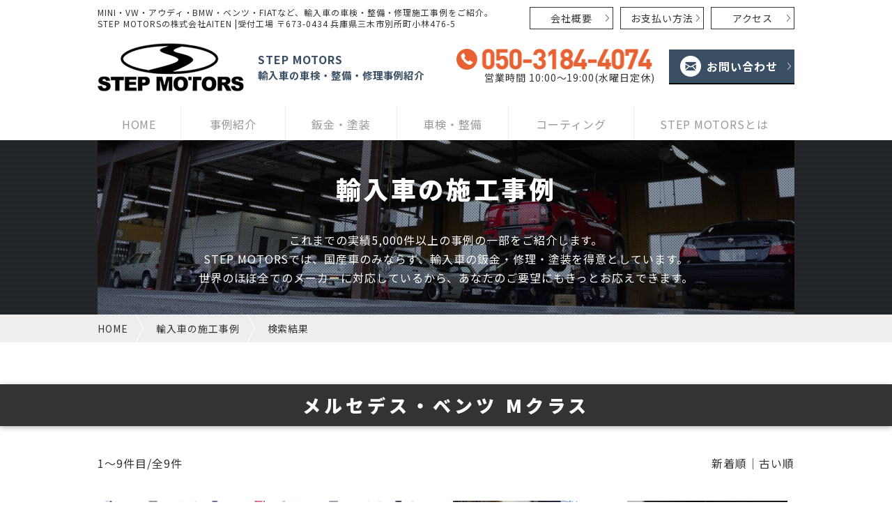

--- FILE ---
content_type: text/html; charset=UTF-8
request_url: http://aiten.jp/car_type/mclass/
body_size: 8146
content:
<!DOCTYPE html>
<!--[if IE 7]>
<html class="ie ie7" lang="ja">
<![endif]-->
<!--[if IE 8]>
<html class="ie ie8" lang="ja">
<![endif]-->
<!--[if !(IE 7) & !(IE 8)]><!-->
<html lang="ja">
<!--<![endif]-->
<head>
	<!-- Google tag (gtag.js) -->
<script async src="https://www.googletagmanager.com/gtag/js?id=G-YMSY7KLD6J"></script>
<script>
  window.dataLayer = window.dataLayer || [];
  function gtag(){dataLayer.push(arguments);}
  gtag('js', new Date());

  gtag('config', 'G-YMSY7KLD6J');
</script>
	<!-- Google tag (gtag.js) end-->
<meta charset="UTF-8" />
<meta name="viewport" content="width=device-width" />
<title>Mクラス | ステップモータース｜神戸 BMW など輸入車の修理・車検なら全メーカーお任せください</title>
<link rel="profile" href="http://gmpg.org/xfn/11" />
<link rel="pingback" href="http://aiten.jp/xmlrpc.php" />
<!--[if lt IE 9]>
<script src="http://aiten.jp/wp-content/themes/aiten-wp/js/html5.js" type="text/javascript"></script>
<![endif]-->

<!-- All in One SEO Pack 2.3.9.2 by Michael Torbert of Semper Fi Web Design[612,678] -->
<link rel='next' href='http://aiten.jp/car_type/mclass/page/2/' />

<link rel="canonical" href="http://aiten.jp/car_type/mclass/" />
<!-- /all in one seo pack -->
<link rel='dns-prefetch' href='//fonts.googleapis.com' />
<link rel='dns-prefetch' href='//s.w.org' />
<link rel="alternate" type="application/rss+xml" title="ステップモータース｜神戸 BMW など輸入車の修理・車検なら全メーカーお任せください &raquo; フィード" href="http://aiten.jp/feed/" />
<link rel="alternate" type="application/rss+xml" title="ステップモータース｜神戸 BMW など輸入車の修理・車検なら全メーカーお任せください &raquo; コメントフィード" href="http://aiten.jp/comments/feed/" />
<link rel="alternate" type="application/rss+xml" title="ステップモータース｜神戸 BMW など輸入車の修理・車検なら全メーカーお任せください &raquo; Mクラス メーカー／車種 のフィード" href="http://aiten.jp/car_type/mclass/feed/" />
		<script type="text/javascript">
			window._wpemojiSettings = {"baseUrl":"https:\/\/s.w.org\/images\/core\/emoji\/11\/72x72\/","ext":".png","svgUrl":"https:\/\/s.w.org\/images\/core\/emoji\/11\/svg\/","svgExt":".svg","source":{"concatemoji":"http:\/\/aiten.jp\/wp-includes\/js\/wp-emoji-release.min.js?ver=4.9.26"}};
			!function(e,a,t){var n,r,o,i=a.createElement("canvas"),p=i.getContext&&i.getContext("2d");function s(e,t){var a=String.fromCharCode;p.clearRect(0,0,i.width,i.height),p.fillText(a.apply(this,e),0,0);e=i.toDataURL();return p.clearRect(0,0,i.width,i.height),p.fillText(a.apply(this,t),0,0),e===i.toDataURL()}function c(e){var t=a.createElement("script");t.src=e,t.defer=t.type="text/javascript",a.getElementsByTagName("head")[0].appendChild(t)}for(o=Array("flag","emoji"),t.supports={everything:!0,everythingExceptFlag:!0},r=0;r<o.length;r++)t.supports[o[r]]=function(e){if(!p||!p.fillText)return!1;switch(p.textBaseline="top",p.font="600 32px Arial",e){case"flag":return s([55356,56826,55356,56819],[55356,56826,8203,55356,56819])?!1:!s([55356,57332,56128,56423,56128,56418,56128,56421,56128,56430,56128,56423,56128,56447],[55356,57332,8203,56128,56423,8203,56128,56418,8203,56128,56421,8203,56128,56430,8203,56128,56423,8203,56128,56447]);case"emoji":return!s([55358,56760,9792,65039],[55358,56760,8203,9792,65039])}return!1}(o[r]),t.supports.everything=t.supports.everything&&t.supports[o[r]],"flag"!==o[r]&&(t.supports.everythingExceptFlag=t.supports.everythingExceptFlag&&t.supports[o[r]]);t.supports.everythingExceptFlag=t.supports.everythingExceptFlag&&!t.supports.flag,t.DOMReady=!1,t.readyCallback=function(){t.DOMReady=!0},t.supports.everything||(n=function(){t.readyCallback()},a.addEventListener?(a.addEventListener("DOMContentLoaded",n,!1),e.addEventListener("load",n,!1)):(e.attachEvent("onload",n),a.attachEvent("onreadystatechange",function(){"complete"===a.readyState&&t.readyCallback()})),(n=t.source||{}).concatemoji?c(n.concatemoji):n.wpemoji&&n.twemoji&&(c(n.twemoji),c(n.wpemoji)))}(window,document,window._wpemojiSettings);
		</script>
		<style type="text/css">
img.wp-smiley,
img.emoji {
	display: inline !important;
	border: none !important;
	box-shadow: none !important;
	height: 1em !important;
	width: 1em !important;
	margin: 0 .07em !important;
	vertical-align: -0.1em !important;
	background: none !important;
	padding: 0 !important;
}
</style>
<link rel='stylesheet' id='biz-cal-style-css'  href='http://aiten.jp/wp-content/plugins/biz-calendar/biz-cal.css?ver=2.1.0' type='text/css' media='all' />
<link rel='stylesheet' id='printomatic-css-css'  href='http://aiten.jp/wp-content/plugins/print-o-matic/css/style.css?ver=1.2' type='text/css' media='all' />
<link rel='stylesheet' id='twentytwelve-fonts-css'  href='https://fonts.googleapis.com/css?family=Open+Sans:400italic,700italic,400,700&#038;subset=latin,latin-ext' type='text/css' media='all' />
<link rel='stylesheet' id='twentytwelve-style-css'  href='http://aiten.jp/wp-content/themes/aiten-wp/style.css?ver=4.9.26' type='text/css' media='all' />
<!--[if lt IE 9]>
<link rel='stylesheet' id='twentytwelve-ie-css'  href='http://aiten.jp/wp-content/themes/aiten-wp/css/ie.css?ver=20121010' type='text/css' media='all' />
<![endif]-->
<script type='text/javascript' src='http://aiten.jp/wp-includes/js/jquery/jquery.js?ver=1.12.4'></script>
<script type='text/javascript' src='http://aiten.jp/wp-includes/js/jquery/jquery-migrate.min.js?ver=1.4.1'></script>
<script type='text/javascript'>
/* <![CDATA[ */
var bizcalOptions = {"holiday_title":"\u5b9a\u4f11\u65e5","wed":"on","temp_holidays":"2026-04-30\r\n2026-02-12\r\n\r\n2025-12-29\r\n2025-12-30\r\n2025-12-31\r\n2026-01-01\r\n2026-01-02\r\n2026-01-03\r\n2026-01-04\r\n\r\n2025-08-11\r\n2025-08-12\r\n2025-08-13\r\n2025-08-14\r\n2025-08-15\r\n\r\n2025-05-03\r\n2025-05-04\r\n2025-05-05\r\n2025-05-06","temp_weekdays":"2026-04-29","eventday_title":"","eventday_url":"","eventdays":"","month_limit":"\u5236\u9650\u306a\u3057","nextmonthlimit":"12","prevmonthlimit":"12","plugindir":"http:\/\/aiten.jp\/wp-content\/plugins\/biz-calendar\/","national_holiday":""};
/* ]]> */
</script>
<script type='text/javascript' src='http://aiten.jp/wp-content/plugins/biz-calendar/calendar.js?ver=2.1.0'></script>
<link rel='https://api.w.org/' href='http://aiten.jp/wp-json/' />
<link rel="EditURI" type="application/rsd+xml" title="RSD" href="http://aiten.jp/xmlrpc.php?rsd" />
<link rel="wlwmanifest" type="application/wlwmanifest+xml" href="http://aiten.jp/wp-includes/wlwmanifest.xml" /> 
<meta name="generator" content="WordPress 4.9.26" />
<script type='text/javascript'>mapp = {data : []};</script>

<style>
body {
position: relative;
}
.printomatic {
position: fixed;  
left: 20px;  
bottom: 20px;  
}
@media only screen and (max-width: 768px){
.printomatic {
display: none;
}
}
</style>
		<style type="text/css">.recentcomments a{display:inline !important;padding:0 !important;margin:0 !important;}</style>
			<meta name="viewport" content="width=device-width, initial-scale=1.0, minimum-scale=1.0, maximum-scale=1.0, user-scalable=no">
		 	<link rel="stylesheet" href="http://aiten.jp/wp-content/themes/aiten-wp/css/sp.css" media="all and (max-width: 640px)">
		<link rel="stylesheet" href="http://aiten.jp/wp-content/themes/aiten-wp/css/pc.css" media="all and (min-width: 641px)">
		<link rel="stylesheet" href="http://aiten.jp/wp-content/themes/aiten-wp/css/jquery.bxslider.css" media="all">

<!-- Google Analytics トラッキングコード ここから -->
<script>
  (function(i,s,o,g,r,a,m){i['GoogleAnalyticsObject']=r;i[r]=i[r]||function(){
  (i[r].q=i[r].q||[]).push(arguments)},i[r].l=1*new Date();a=s.createElement(o),
  m=s.getElementsByTagName(o)[0];a.async=1;a.src=g;m.parentNode.insertBefore(a,m)
  })(window,document,'script','https://www.google-analytics.com/analytics.js','ga');

  ga('create', 'UA-85344649-1', 'auto');
  ga('send', 'pageview');

</script>
<!-- Google Analytics トラッキングコード ここまで -->

</head>

<body class="sub">



<header id="header">
	<div class="inner pc">
		<p class="hTxt">
			MINI・VW・アウディ・BMW・ベンツ・FIATなど、輸入車の車検・整備・修理施工事例をご紹介。<br>
			STEP MOTORSの株式会社AITEN |受付工場 〒673-0434 兵庫県三木市別所町小林476-5
		</p>
		<ul class="hLink">
			<li><a href="http://aiten.jp/company">会社概要</a></li>
			<li><a href="http://aiten.jp/about#aboutSec05">お支払い方法</a></li>
			<li><a href="http://aiten.jp/company#companySec02">アクセス</a></li>
		</ul>
	</div>
	<div class="inner">
		<h1 class="logo"><img src="http://aiten.jp/wp-content/themes/aiten-wp/images/logo.png" height="69" width="210" alt="STEP MOTORS"></h1>
		<p class="tit">STEP MOTORS<br><span>輸入車の車検・整備・修理事例紹介</span></p>
		<p class="tel"><a href="tel:05031844074"><img src="http://aiten.jp/wp-content/themes/aiten-wp/images/h_tel.png" height="30" width="288" alt="tel:05031844074"></a><br>
		営業時間 10:00～19:00(水曜日定休)</p>
		<p class="btn02"><a href="http://aiten.jp/contact">お問い合わせ</a></p>
		<p class="btn03"><a href="http://aiten.jp/contact"><img src="http://aiten.jp/wp-content/themes/aiten-wp/images/ico_mail02.png" height="70" width="70" alt="お問い合わせ"></a></p>
	</div>
	<div class="menuButton sp"><span>メニュー</span></div>

	<nav class="gNavSP sp">
		<ul>
			<li><a href="http://aiten.jp/case-index">事例紹介</a></li>
			<li><a href="http://aiten.jp/sheetmetal">鈑金・塗装</a></li>
			<li><a href="http://aiten.jp/maintenance">車検・整備</a></li>
			<li><a href="http://aiten.jp/coating">コーティング</a></li>
			<li><a href="http://aiten.jp/contact">お問い合わせ</a></li>
			<li><a href="http://aiten.jp/about">STEP MOTORSとは</a></li>
			<li><a href="http://aiten.jp/about#aboutSec05">お支払い方法</a></li>
			<li><a href="http://aiten.jp/company">会社概要</a></li>
			<li><a href="http://aiten.jp/company#companySec02">アクセス</a></li>
			<li><a href="http://aiten.jp/news-list/">お知らせ</a></li>
		</ul>
	</nav>
</header>

<nav id="gNav" class="pc">
	<ul>
		<li><a href="http://aiten.jp/">HOME</a></li>
		<li><a href="http://aiten.jp/case-index">事例紹介</a></li>
		<li><a href="http://aiten.jp/sheetmetal">鈑金・塗装</a></li>
		<li><a href="http://aiten.jp/maintenance">車検・整備</a></li>
		<li><a href="http://aiten.jp/coating">コーティング</a></li>
		<li><a href="http://aiten.jp/about">STEP MOTORSとは</a></li>
	</ul>
</nav>

<div id="mvSub">
	<div class="inner">
		<h1>輸入車の施工事例</h1>
		<p>これまでの実績5,000件以上の事例の一部をご紹介します。<br>
		STEP MOTORSでは、国産車のみならず、輸入車の鈑金・修理・塗装を得意としています。<br>
		世界のほぼ全てのメーカーに対応しているから、あなたのご要望にもきっとお応えできます。</p>
	</div>
</div>

<div id="breadCrumb">
	<div class="inner">
		<span><a href="http://aiten.jp/">HOME</a></span><span><a href="http://aiten.jp/case-list">輸入車の施工事例</a></span><span>検索結果</span>
	</div>
</div>

<section id="caseListSec01">
	<h2>
	
	メルセデス・ベンツ Mクラス	
	</h2>
	
	<form style="display:none;" class="sort"  action="." name="irekae" method="get" id="sort_form3" class="sort_form3">
	<select name='sort' onChange="document.forms['irekae'].submit()" >
	    <option value="newer" selected="selected">新しい順</option>
		<option value="older" >古い順</option>
	</select>
	</form>
	
	

	
	<div class="inner">

		<div class="pager">
			<div class="count">
				<p><p>1〜9件目/全9件</p></p>
			</div>
			<div class="page">
							</div>
			<div class="order"><a href="./?sort=newer">新着順</a>｜<a href="./?sort=older">古い順</a></div>
		</div>
		<ul class="caseItem">
		
				
		<li><a href="http://aiten.jp/%e3%80%90%e8%bb%8a%e6%a4%9c%e3%80%91%e3%80%90%e6%95%b4%e5%82%99%e3%80%91%e5%85%b5%e5%ba%ab%e7%9c%8c%e3%80%81%e9%ab%98%e7%a0%82%e5%b8%82%e3%80%81k%e6%a7%98%e3%80%812014%ef%bd%99%e3%80%81%e3%83%a1-2/"><div class="imgClm"><img src="http://aiten.jp/wp-content/uploads/2025/11/image1-のコピー-3.jpg" width="260px"></div><div class="txtClm"><ul class="cate"><li class="seibi">車検・整備</li><li></li><li></li></ul><dl><dt>メーカー</dt><dd>メルセデス・ベンツ</dd></dl><dl><dt>車名</dt><dd>メルセデスベンツ、Mクラス</dd></dl><dl><dt>カテゴリー</dt><dd></dd></dl><p class="title">【車検】【整備】兵庫県、高砂市、K様、2014ｙ、メルセデスベンツ、Mクラス、アドブルーセンサー交換作業レポートです。総額384,986円でした！有難うございましたm(__)m</p></div></a></li>			
				
		<li><a href="http://aiten.jp/%e3%80%90%e8%bb%8a%e6%a4%9c%e3%80%91%e3%80%90%e6%95%b4%e5%82%99%e3%80%91%e5%85%b5%e5%ba%ab%e7%9c%8c%e3%80%81%e9%ab%98%e7%a0%82%e5%b8%82%e3%80%81k%e6%a7%98%e3%80%812014%ef%bd%99%e3%80%81%e3%83%a1/"><div class="imgClm"><img src="http://aiten.jp/wp-content/uploads/2023/10/image1-5.jpeg" width="260px"></div><div class="txtClm"><ul class="cate"><li class="seibi">車検・整備</li><li></li><li></li></ul><dl><dt>メーカー</dt><dd>メルセデス・ベンツ</dd></dl><dl><dt>車名</dt><dd>メルセデスベンツ、Mクラス</dd></dl><dl><dt>カテゴリー</dt><dd>メルセデス・ベンツ車検</dd></dl><p class="title">【車検】【整備】兵庫県、高砂市、K様、2014ｙ、メルセデスベンツ、Mクラス、車検整備レポートです。総額156,659円でした！有難うございましたm(__)m</p></div></a></li>			
				
		<li><a href="http://aiten.jp/%e3%80%90%e8%bb%8a%e6%a4%9c%e3%80%91%e3%80%90%e6%95%b4%e5%82%99%e3%80%91%e5%85%b5%e5%ba%ab%e7%9c%8c%e3%80%81%e9%ab%98%e7%a0%82%e5%b8%82%e3%80%81k%e6%a7%98%e3%80%812014y%e3%80%81%e3%83%a1%e3%83%ab/"><div class="imgClm"><img src="http://aiten.jp/wp-content/uploads/2021/12/image1-17.jpg" width="260px"></div><div class="txtClm"><ul class="cate"><li class="seibi">車検・整備</li><li></li><li></li></ul><dl><dt>メーカー</dt><dd>メルセデス・ベンツ</dd></dl><dl><dt>車名</dt><dd>メルセデスベンツ、Mクラス</dd></dl><dl><dt>カテゴリー</dt><dd>メルセデス・ベンツ車検</dd></dl><p class="title">【車検】【整備】兵庫県、高砂市、K様、2014y、メルセデスベンツ、Mクラス、車検整備のレポートです！総額133,000円でした。有難うございましたm(__)m</p></div></a></li>			
				
		<li><a href="http://aiten.jp/%e3%80%90%e9%88%91%e9%87%91%e5%a1%97%e8%a3%85%e3%80%91%e3%80%90%e4%ba%8b%e6%95%85%e3%80%91%e5%85%b5%e5%ba%ab%e7%9c%8c%e9%ab%98%e7%a0%82%e5%b8%82%e3%80%81k%e6%a7%98%e3%80%812014y%e3%80%81%e3%83%a1-2/"><div class="imgClm"><img src="http://aiten.jp/wp-content/uploads/2021/11/image1-11.jpg" width="260px"></div><div class="txtClm"><ul class="cate"><li></li><li class="bankin">鈑金・塗装</li><li></li></ul><dl><dt>メーカー</dt><dd>メルセデス・ベンツ</dd></dl><dl><dt>車名</dt><dd>メルセデス・ベンツ、MクラスW166</dd></dl><dl><dt>カテゴリー</dt><dd></dd></dl><p class="title">【鈑金塗装】【事故】兵庫県高砂市、K様、2014y、メルセデス・ベンツ、Mクラス、ML350、W166、フロントガラス飛石損傷修理レポートです！ありがとうございました。</p></div></a></li>			
				
		<li><a href="http://aiten.jp/%e3%80%90%e8%bb%8a%e6%a4%9c%e3%80%91%e3%80%90%e4%bf%ae%e7%90%86%e3%80%91%e5%85%b5%e5%ba%ab%e7%9c%8c%e3%80%81%e7%a5%9e%e6%88%b8%e5%b8%82%e3%80%81h%e6%a7%98%e3%80%812013%ef%bd%99%e3%80%81%e3%83%a1/"><div class="imgClm"><img src="http://aiten.jp/wp-content/uploads/2021/10/image1-13.jpg" width="260px"></div><div class="txtClm"><ul class="cate"><li class="seibi">車検・整備</li><li></li><li></li></ul><dl><dt>メーカー</dt><dd>メルセデス・ベンツ</dd></dl><dl><dt>車名</dt><dd>メルセデス・ベンツ、Mクラス</dd></dl><dl><dt>カテゴリー</dt><dd></dd></dl><p class="title">【車検】【修理】兵庫県、神戸市、H様、2013ｙ、メルセデス・ベンツ、Mクラス、エンジンオイル漏れ診断、ヒートエクスチェンジャーガスケットの交換、ハイプレッシャーポンプの交換レポートです！総額196,108円でした。有難うございましたm(__)m</p></div></a></li>			
				
		<li><a href="http://aiten.jp/%e3%80%90%e9%88%91%e9%87%91%e5%a1%97%e8%a3%85%e3%80%91%e3%80%90%e4%ba%8b%e6%95%85%e3%80%91%e5%85%b5%e5%ba%ab%e7%9c%8c%e7%a5%9e%e6%88%b8%e5%b8%82%e3%80%81n%e6%a7%98%e3%80%812013y%e3%80%81%e3%83%a1/"><div class="imgClm"><img src="http://aiten.jp/wp-content/uploads/2021/10/image1-7.jpg" width="260px"></div><div class="txtClm"><ul class="cate"><li></li><li class="bankin">鈑金・塗装</li><li></li></ul><dl><dt>メーカー</dt><dd>メルセデス・ベンツ</dd></dl><dl><dt>車名</dt><dd>メルセデス・ベンツ、Mクラス、W166</dd></dl><dl><dt>カテゴリー</dt><dd></dd></dl><p class="title">【鈑金塗装】【事故】兵庫県神戸市、N様、2013y、メルセデス・ベンツ、Mクラス、W166、リアドアリアフェンダー損傷へこみ修理レポートです！ありがとうございました。</p></div></a></li>			
				
		<li><a href="http://aiten.jp/%e3%80%90%e8%bb%8a%e6%a4%9c%e3%80%91%e3%80%90%e4%bf%ae%e7%90%86%e3%80%91%e5%85%b5%e5%ba%ab%e7%9c%8c%e3%80%81n%e5%b8%82%e3%80%81k%e6%a7%98%e3%80%812014%ef%bd%99%e3%80%81%e3%83%a1%e3%83%ab%e3%82%bb/"><div class="imgClm"><img src="http://aiten.jp/wp-content/uploads/2021/08/image1-18.jpg" width="260px"></div><div class="txtClm"><ul class="cate"><li class="seibi">車検・整備</li><li></li><li></li></ul><dl><dt>メーカー</dt><dd>メルセデス・ベンツ</dd></dl><dl><dt>車名</dt><dd>メルセデス・ベンツ、Mクラス</dd></dl><dl><dt>カテゴリー</dt><dd>メルセデス・ベンツ車検</dd></dl><p class="title">【車検】【修理】兵庫県、N市、K様、2014ｙ、メルセデス・ベンツ、Mクラス、車検整備レポートです！総額260,386円でした。有難うございましたm(__)m</p></div></a></li>			
				
		<li><a href="http://aiten.jp/%e3%80%90%e4%bf%ae%e7%90%86%e3%80%91%e5%85%b5%e5%ba%ab%e7%9c%8c%e7%a5%9e%e6%88%b8%e5%b8%82%e3%80%81h%e6%a7%98%e3%80%812013%ef%bd%99%e3%80%81%e3%83%99%e3%83%b3%e3%83%84%e3%80%81ml350%e3%80%81%e3%82%aa/"><div class="imgClm"><img src="http://aiten.jp/wp-content/uploads/2020/02/image1-6.jpg" width="260px"></div><div class="txtClm"><ul class="cate"><li class="seibi">車検・整備</li><li></li><li></li></ul><dl><dt>メーカー</dt><dd>メルセデス・ベンツ</dd></dl><dl><dt>車名</dt><dd>ベンツ、ML350</dd></dl><dl><dt>カテゴリー</dt><dd></dd></dl><p class="title">【修理】兵庫県神戸市、H様、2013ｙ、ベンツ、ML350、オイルドレンパッキン、バッテリー、油温センサー、タイヤの交換レポートです！総額96,239円でした。有難うございましたm(__)m</p></div></a></li>			
				
		<li><a href="http://aiten.jp/%e3%80%90%e8%bb%8a%e6%a4%9c%e3%80%91%e3%80%90%e4%bf%ae%e7%90%86%e3%80%91%e5%85%b5%e5%ba%ab%e7%9c%8c%e9%ab%98%e7%a0%82%e5%b8%82%e3%80%81k%e6%a7%98%e3%80%812014%ef%bd%99%e3%80%81%e3%83%99%e3%83%b3/"><div class="imgClm"><img src="http://aiten.jp/wp-content/uploads/2019/10/image1-9.jpg" width="260px"></div><div class="txtClm"><ul class="cate"><li class="seibi">車検・整備</li><li></li><li></li></ul><dl><dt>メーカー</dt><dd>メルセデス・ベンツ</dd></dl><dl><dt>車名</dt><dd>ベンツ、Mクラス</dd></dl><dl><dt>カテゴリー</dt><dd></dd></dl><p class="title">【車検】【修理】兵庫県高砂市、K様、2014ｙ、ベンツ、Mクラス、スターターバッテリー、サブバッテリー、エアコンフィルターの交換レポートです！総額206,000円でした。有難うございましたm(__)m</p></div></a></li>			
				
		</ul>
		

		
		<div class="pager">
			<div class="count">
				<p><p>1〜9件目/全9件</p></p>
			</div>
			<div class="page">
							</div>
			<div class="order"><a href="./?sort=newer">新着順</a>｜<a href="./?sort=older">古い順</a></div>
		</div>
		<p class="btn"><a href="http://aiten.jp/case-index/">事例トップへ戻る</a></p>
	</div>
</section><!-- /caseListSec01 -->






<section id="commonSec">
	<div class="inner">
		<div id="calender" class="left">
			<div><li id="bizcalendar-3" class="widget widget_bizcalendar"><h2 class="widgettitle">営業日カレンダー</h2>
<div id='biz_calendar'></div></li>

</div>
		</div>
		<div id="cta" class="right">
			<h2>お問い合わせ</h2>
			<p>外車・輸入車の修理、鈑金・塗装、車検・整備やコーティングのご相談は、下記よりお気軽にお問い合わせください。5,000件以上の施工実績があるSTEP MOTORSだから、あなたのお車に関するどんなことにもお応えします。</p>
			<div class="telBox">
				<p class="logo"><img src="http://aiten.jp/wp-content/themes/aiten-wp/images/logo_s.png" height="52" width="159" alt="STEP MOTORS"></p>
				<p class="tel"><a href="tel:05031844074"><img src="http://aiten.jp/wp-content/themes/aiten-wp/images/f_tel.png" height="32" width="311" alt="tel:05031844074"></a><br>営業時間 10:00～19:00(水曜日定休)</p>
			</div>
			<p class="btn02"><a href="http://aiten.jp/contact">WEBからのお問い合わせはこちら</a></p>
			<p class="btn03"><a href="https://page.line.me/639xyxdl?openQrModal=true">LINEからのお問い合わせはこちら</a></p>
			<p class="btn04">
				<a href="https://www.youtube.com/@StepMotors-group" target="_blank">
					<picture>
						<source media="(max-width:640px)" srcset="http://aiten.jp/wp-content/themes/aiten-wp/images/banner_youtube_sp.jpg" width="750" height="240">
						<img src="http://aiten.jp/wp-content/themes/aiten-wp/images/banner_youtube_footer.jpg" alt="ステップモータースグループ YouTube CHANNEL" width="480" height="90">
					</picture>
				</a>
			</p>
		</div>
	</div>
</section><!-- /commonSec -->


<footer id="footer">
	<div class="inner">
		<div id="companyInfo">
			<h2>運営会社</h2>
			<p>株式会社AITEN<br>〒673-0433<br>兵庫県三木市福井2143<br>TEL: 0794-86-7077<br>FAX: 0794-86-7078<br>info[@]step-m.jp</p>
		</div>
		<div id="shopInfo">
			<h2>輸入車取り扱い店舗一覧</h2>
			<ul>
				<li>
					<p class="imgClm"><a href="http://step-i.jp/" target="_blank"><img src="http://aiten.jp/wp-content/themes/aiten-wp/images/logo_footer01.png" height="50" width="110" alt="ステップモータースセレクション店"></a></p>
					<p class="txtClm">MINI・VW・アウディ・BMW・ベンツ・フィアットなど、輸入車コンパクトカーをメインに販売させていただいております。</p>
				</li>
				<li>
					<p class="imgClm"><img src="http://aiten.jp/wp-content/themes/aiten-wp/images/img-footer-technofactory.png" height="50" width="110" alt="テクノファクトリー"></p>
					<p class="txtClm">工場設備から熟練度まであらゆる選定基準をクリアし、ハイレベルライセンスSTANDOXマイスターBP認定店です。</p>
				</li>
			</ul>
		</div>
		<div id="group">
			<h2>全グループ店舗一覧</h2>
			<ul>
				<li><a href="http://step-g.jp/" target="_blank">ステップモータース グループ</a></li>				
				<li><a href="http://www.step-m.jp/" target="_blank">ステップモータース本店</a></li>
				<li><a href="http://step-i.jp/" target="_blank">ステップモータースセレクション店</a></li>
				<li><a href="http://step-l.jp/" target="_blank">ステップモータースLive店</a></li>
				<li><a href="http://techno-body.com/" target="_blank">テクノボディ</a></li>
				<li>テクノファクトリー</li>
			</ul>
		</div>
	</div>
	<div id="siteMap" class="inner">
		<h2>サイトマップ</h2>
		<ul>
			<li><a href="http://aiten.jp/">HOME</a></li>
			<li><a href="http://aiten.jp/about">STEP MOTORSとは</a></li>
			<li><a href="http://aiten.jp/sheetmetal">鈑金・塗装</a></li>
			<li><a href="http://aiten.jp/maintenance">車検・整備</a></li>
			<li><a href="http://aiten.jp/coating">コーティング</a></li>
			<li><a href="http://aiten.jp/case-index">事例紹介</a></li>
		</ul>
		<ul>
			<li><a href="http://aiten.jp/contact">お問い合わせ</a></li>
			<li><a href="http://aiten.jp/news-list/">お知らせ</a></li>
			<li><a href="http://aiten.jp/about#aboutSec05">お支払い方法</a></li>
			<li><a href="http://aiten.jp/company">会社概要</a></li>
			<li><a href="http://aiten.jp/company#companySec02">アクセス</a></li>
		</ul>
	</div>
</footer>

<p id="copy">© Copyright -STEP MOTORS Produced by 株式会社AITEN</p>

<p class="goTop"><a href="#"><img src="http://aiten.jp/wp-content/themes/aiten-wp/images/goTop.png" height="60" width="60" alt="ページTOPへ"></a></p>


<script type='text/javascript' src='http://aiten.jp/wp-content/themes/aiten-wp/js/navigation.js?ver=20140711'></script>
<script type='text/javascript' src='http://aiten.jp/wp-includes/js/wp-embed.min.js?ver=4.9.26'></script>

<script src="https://ajax.googleapis.com/ajax/libs/jquery/2.1.4/jquery.min.js"></script>
<script src="http://aiten.jp/wp-content/themes/aiten-wp/js/common.min.js"></script>
<script src="http://aiten.jp/wp-content/themes/aiten-wp/js/jquery.bxslider.min.js"></script>
<script src="http://aiten.jp/wp-content/themes/aiten-wp/js/scrollsmoothly.min.js"></script>
<script src="http://aiten.jp/wp-content/themes/aiten-wp/js/jQueryAutoHeight.min.js"></script>
<script>
jQuery(document).ready(function(){
	jQuery('.bxslider').bxSlider({
    // auto:'ture',
    slideWidth: 230, //スライド内の1要素の幅
    maxSlides: 4, //一度に表示させる数
    minSlides: 1, //最低限表示させる数
    moveSlides: 1, //スライドで動かす数
    // slideMargin: 20,
    pager: false,
    controls: true
  });
});
jQuery(function(){
    jQuery(".makerList h4").on("click", function() {
        jQuery(this).next().slideToggle();
        jQuery(this).toggleClass('open');
    });
});

jQuery(function(){
        var w = jQuery(window).width();
        var x = 640;
        if (w >= x) {
jQuery(window).load(function() {
    jQuery('.speciality>li').autoHeight({
    	column:2,
		clear:1
    });
    });
}
});

jQuery(function(){
    jQuery('a.disabled-post').click(function(){
        return false;
    })
});

jQuery(function(){
        var w = jQuery(window).width();
        var x = 640;
        if (w >= x) {
jQuery(window).load(function() {
    jQuery('.caseItem>li a').autoHeight({
    	column:4,
		clear:1
    });
    });
}
});



</script>


</body>
</html>

--- FILE ---
content_type: text/css
request_url: http://aiten.jp/wp-content/themes/aiten-wp/style.css?ver=4.9.26
body_size: 177
content:
/*
Theme Name: aiten-wp
Theme URI: http://aiten.jp
Author: takuyatanaka
Author URI: http://office-take.net/
*/

@charset "UTF-8";
@import url(http://fonts.googleapis.com/earlyaccess/notosansjp.css);

--- FILE ---
content_type: text/css
request_url: http://aiten.jp/wp-content/themes/aiten-wp/css/pc.css
body_size: 11311
content:
@charset "UTF-8";
@import url(http://fonts.googleapis.com/earlyaccess/notosansjp.css);
/* reset
================================================== */
html, body, div, span, object, iframe,
h1, h2, h3, h4, h5, h6, p, blockquote, pre,
abbr, address, cite, code,
del, dfn, em, img, ins, kbd, q, samp,
small, strong, sub, sup, var,
b, i,
dl, dt, dd, ol, ul, li,
fieldset, form, label, legend,
table, caption, tbody, tfoot, thead, tr, th, td,
article, aside, canvas, details, figcaption, figure,
footer, header, hgroup, menu, nav, section, summary,
time, mark, audio, video {
  margin: 0;
  padding: 0;
  border: 0;
  outline: 0;
  vertical-align: baseline;
  background: transparent;
}

article, aside, details, figcaption, figure,
footer, header, hgroup, menu, nav, section {
  display: block;
}

blockquote, q {
  quotes: none;
}

blockquote:before, blockquote:after,
q:before, q:after {
  content: '';
  content: none;
}

a {
  margin: 0;
  padding: 0;
  font-size: 100%;
  vertical-align: baseline;
  background: transparent;
}

table {
  border-collapse: collapse;
  border-spacing: 0;
  table-layout: fixed;
}

input, select {
  vertical-align: middle;
}

/* Setting */
html {
  height: auto;
  overflow-y: scroll;
  -webkit-text-size-adjust: 100%;
}

img {
  vertical-align: middle;
  max-width: 100%;
  height: auto;
  width: auto;
}

ul {
  list-style-position: outside;
  list-style-type: none;
}

ol {
  list-style-position: inside;
}

h1, h2, h3, h4, h5, h6 {
  font-size: 1rem;
  font-weight: normal;
}

*:active, *:focus {
  outline: none;
}

h1, h2, h3, h4, h5, h6 {
  font-size: 14px;
  font-weight: normal;
}

/************************************************
    Setting
************************************************ */
* {
  transition: opacity 0.3s ease-out, color 0.3s ease-out, background-color 0.3s ease-out, border-radius 0.3s ease-out, box-shadow 0.3s ease-out, text-shadow 0.3s ease-out, transform 0.3s ease-out;
  -webkit-transition: opacity 0.3s ease-out, color 0.3s ease-out, background-color 0.3s ease-out, border-radius 0.3s ease-out, box-shadow 0.3s ease-out, text-shadow 0.3s ease-out, -webkit-transform 0.3s ease-out;
}

*, *:before, *:after {
  -moz-box-sizing: border-box;
  -webkit-box-sizing: border-box;
  box-sizing: border-box;
}

html {
  font-size: 14px;
}

body {
  line-height: 1.8;
  -webkit-text-size-adjust: none;
  font-family: 'Noto Sans JP', sans-serif;
}

/* link */
a {
  text-decoration: none;
  color: #333;
}

a:hover {
  /*text-decoration: underline;*/
}

/* clear */
.cf {
  zoom: 1;
}

.cf, .cf:before {
  content: '';
  display: table;
}

.cf:after {
  clear: both;
}

.clear {
  clear: both;
}

.sp, .tb {
  display: none;
}

/*---------------------------------------
    body
----------------------------------------*/
body {
  color: #333;
  font-size: 16px;
  letter-spacing: 0.06em;
  line-height: 1.7;
}

.inner {
  width: 1000px;
  margin: 0 auto;
}

section {
  padding-bottom: 60px;
}
section h2 {
  background: #333;
  color: #fff;
  font-weight: 900;
  font-size: 26px;
  text-align: center;
  line-height: 60px;
  letter-spacing: 0.2em;
  box-shadow: 0px 2px 7px 0px rgba(0, 0, 0, 0.3);
  position: relative;
  z-index: 2;
  margin-bottom: 40px;
}
section h3 {
  background: #fff;
  border: solid #3b4f64;
  border-width: 1px 20px;
  height: 50px;
  line-height: 50px;
  font-size: 20px;
  font-weight: 900;
  color: #666;
  text-align: center;
  letter-spacing: 0.2em;
  margin-bottom: 20px;
}

.btn a {
  display: block;
  position: relative;
  background: #333;
  color: #fff;
  text-align: center;
  font-size: 18px;
  font-weight: 700;
  letter-spacing: 0.1em;
  line-height: 50px;
  height: 50px;
  width: 360px;
  margin: 0 auto;
  border: 1px solid #333;
}
.btn a:after {
  content: "";
  position: absolute;
  width: 20px;
  height: 20px;
  background: url(../images/arrow_w.png) no-repeat;
  right: 10px;
  top: 0;
  bottom: 0;
  margin: auto;
}
.btn a:hover {
  border: 1px solid #333;
  background: #fff;
  color: #333;
  line-height: 50px;
  height: 50px;
}
.btn a:hover:after {
  background: url(../images/arrow_b.png) no-repeat;
}

.left {
  width: 50%;
  float: left;
  padding-right: 20px;
}

.right {
  width: 50%;
  float: right;
  padding-left: 20px;
}

/*---------------------------------------
    header
----------------------------------------*/
#header {
  padding: 10px 0 0;
}
#header .inner {
  display: table;
  table-layout: fixed;
  padding-bottom: 20px;
}
#header .hTxt {
  display: table-cell;
  vertical-align: top;
  width: 610px;
  font-size: 12px;
  line-height: 1.4;
}
#header .hLink {
  display: table-cell;
  vertical-align: top;
  overflow: hidden;
}
#header .hLink li {
  width: 120px;
  float: left;
  margin-left: 10px;
}
#header .hLink li a {
  display: block;
  position: relative;
  border: 1px solid #333;
  text-align: center;
  font-size: 14px;
  line-height: 30px;
}
#header .hLink li a:after {
  content: "";
  position: absolute;
  width: 5px;
  height: 10px;
  background: url(../images/arrow_s_b.png) no-repeat;
  right: 5px;
  top: 0;
  bottom: 0;
  margin: auto;
}
#header .hLink li a:hover {
  background: #333;
  color: #fff;
}
#header .hLink li a:hover:after {
  background: url(../images/arrow_s_w.png) no-repeat;
}
#header .logo, #header .tit, #header .tel, #header .btn02 {
  display: table-cell;
  vertical-align: middle;
}
#header .logo {
  width: 210px;
}
#header .tit {
  padding: 0 20px;
  font-weight: 700;
  color: #3b4f64;
  line-height: 1.4;
}
#header .tit span {
  font-size: 90%;
}
#header .tel {
  text-align: right;
  font-size: 14px;
  padding-right: 20px;
}
#header .btn02 {
  width: 180px;
}
#header .btn02 a {
  display: block;
  position: relative;
  text-align: center;
  font-size: 16px;
  font-weight: bold;
  color: #fff;
  line-height: 48px;
  border-bottom: 2px solid black;
}
#header .btn02 a:before {
  content: "";
  position: relative;
  display: inline-block;
  width: 30px;
  height: 30px;
  background: url(../images/ico_mail.png) no-repeat;
  top: 8px;
  left: -8px;
}
#header .btn02 a:after {
  content: "";
  position: absolute;
  width: 5px;
  height: 10px;
  background: url(../images/arrow_s_w.png) no-repeat;
  right: 5px;
  top: 0;
  bottom: 0;
  margin: auto;
}
#header .btn02 a:hover {
  opacity: 0.8;
}
#header .btn02 a {
  width: 180px;
  background: #3b4f64;
}
#header .btn03 {
  display: none;
}

#fixHeader {
  display: none;
}

/*---------------------------------------
    gnav
----------------------------------------*/
#gNav ul {
  width: 1000px;
  margin: 0 auto;
  display: table;
}
#gNav ul li {
  display: table-cell;
  vertical-align: middle;
}
#gNav ul li a {
  height: 50px;
  text-align: center;
  line-height: 50px;
  display: block;
  border-right: 1px solid #eee;
  border-top: 2px solid #fff;
  color: #999;
}
#gNav ul li a:hover {
  background: #eee;
  color: #3b4f64;
  font-weight: bold;
  line-height: 50px;
  border-top: 2px solid #3b4f64;
}
#gNav ul li:first-child {
  width: 120px;
}
#gNav ul li:nth-child(2) {
  width: 150px;
}
#gNav ul li:nth-child(3), #gNav ul li:nth-child(4) {
  width: 160px;
}
#gNav ul li:nth-child(5) {
  width: 180px;
}
#gNav ul li:last-child {
  width: 230px;
}
#gNav ul li:last-child a {
  border-right: none;
}

/*---------------------------------------
    mv
----------------------------------------*/
#mvTop01 {
  width: 100%;
  height: 540px;
  overflow: hidden;
  position: relative;
}
#mvTop01 img {
  position: absolute;
  left: 50%;
  margin-left: -960px;
  width: auto;
  max-width: initial;
}

#mvTop02 {
  height: 380px;
  background: url(../images/bgTop_maker.jpg) no-repeat center center;
  background-size: cover;
}
#mvTop02 h2 {
  font-size: 36px;
  font-weight: bold;
  text-align: center;
  line-height: 1;
  padding: 40px 0;
}
#mvTop02 ul {
  width: 1000px;
  margin: 0 auto;
}
#mvTop02 ul li {
  float: left;
  box-shadow: 0px 5px 10px 0px rgba(0, 0, 0, 0.3);
  margin-right: 20px;
}
#mvTop02 ul li:last-child {
  margin: 0;
}
#mvTop02 ul.maker01 {
  margin-bottom: 20px;
}

#mvSub {
  background: url(../images/mvSub.jpg) center center;
  position: relative;
  height: 250px;
}
#mvSub .inner {
  position: absolute;
  top: 50%;
  left: 50%;
  -moz-transform: translate(-50%, -50%);
  -ms-transform: translate(-50%, -50%);
  -webkit-transform: translate(-50%, -50%);
  transform: translate(-50%, -50%);
  color: #fff;
}
#mvSub .inner h1 {
  text-align: center;
  font-size: 36px;
  font-weight: 900;
  letter-spacing: 0.1em;
}
#mvSub .inner p {
  margin-top: 30px;
  text-align: center;
}

/*---------------------------------------
    breadCrumb
----------------------------------------*/
#breadCrumb {
  background: #eee;
  font-size: 14px;
  margin-bottom: 60px;
}
#breadCrumb span {
  display: inline-block;
  position: relative;
  line-height: 40px;
  padding: 0 22px 0 18px;
}
#breadCrumb span:after {
  content: "";
  position: absolute;
  background: url(../images/arrow_pankuzu.png) no-repeat center center;
  width: 12px;
  height: 40px;
  right: 0;
}
#breadCrumb span:first-of-type {
  padding-left: 0;
}
#breadCrumb span:last-of-type:after {
  background: none;
}
#breadCrumb span a:hover {
  color: #48739f;
}

/*---------------------------------------
    事例スライダー
----------------------------------------*/
.bx-wrapper {
  max-width: 1000px !important;
}

.caseItem {
  overflow: hidden;
}
.caseItem li {
  padding: 0 10px 20px;
  width: 250px;
  float: left;
}
.caseItem li a {
  display: block;
  background: #eee;
}
.caseItem li a:hover {
  opacity: 0.7;
}
.caseItem li a .txtClm {
  font-size: 14px;
}
.caseItem li a .txtClm .cate {
  position: relative;
  height: 20px;
}
.caseItem li a .txtClm .cate li {
  width: 75px;
  vertical-align: middle;
  text-align: center;
  font-size: 12px;
  color: #fff;
  letter-spacing: 0;
  padding: 0;
  position: absolute;
  top: 0;
}
.caseItem li a .txtClm .cate li.seibi {
  background: #48739f;
  left: 0;
}
.caseItem li a .txtClm .cate li.bankin {
  background: #986932;
  left: 77px;
}
.caseItem li a .txtClm .cate li.coat {
  width: 76px;
  background: #907294;
  letter-spacing: -0.05em;
  left: 154px;
}
.caseItem li a .txtClm dl {
  padding: 10px 20px;
  border-bottom: 1px dotted #ccc;
  line-height: 1.4;
}
.caseItem li a .txtClm dl dt {
  font-weight: bold;
}
.caseItem li a .txtClm .title {
  padding: 10px 20px;
}

.caseItem li:nth-child(4n){
 padding-bottom: 21px;
}

/*---------------------------------------
    事例探す メーカー
----------------------------------------*/
#maker {
  width: 100%;
}
#maker .left {
  width: 50%;
  padding: 0 20px 60px;
  float: left;
}
#maker .right {
  width: 50%;
  padding: 0 20px 60px;
  float: right;
}
#maker .makerList {
  width: 100%;
}
#maker .makerList li h4 {
  background: #ddd;
  width: 100%;
  display: table;
  font-size: 16px;
  text-align: left;
  padding: 5px;
  position: relative;
  border-bottom: 1px solid #bbb;
}
#maker .makerList li h4 .makerLogo {
  display: table-cell;
  width: 70px;
  padding-right: 10px;
}
#maker .makerList li h4:after {
  position: absolute;
  content: "";
  background: url(../images/arrow_b.png);
  width: 20px;
  height: 20px;
  right: 10px;
  top: 0;
  bottom: 0;
  margin: auto;
  transform: rotate(90deg);
}
#maker .makerList li h4.open {
  -moz-transition-delay: 2s;
  -o-transition-delay: 2s;
  -webkit-transition-delay: 2s;
  transition-delay: 2s;
}
#maker .makerList li h4.open:after {
  transform: rotate(-90deg);
}
#maker .makerList li .childCate {
  display: none;
  background: #fff;
  padding: 10px 20px;
  border: 1px solid #ccc;
  border-bottom: none;
}
#maker .makerList li .childCate li {
  margin-bottom: 5px;
}
#maker .makerList li .childCate li a {
  font-size: 14px;
  position: relative;
  padding-left: 25px;
}
#maker .makerList li .childCate li a:before {
  content: "";
  position: absolute;
  background: url(../images/arrow_b_s.png);
  width: 15px;
  height: 15px;
  top: 0;
  bottom: 0;
  left: 0;
  margin: auto;
}
#maker .makerList li .childCate li a:hover {
  text-decoration: underline;
}
#maker .makerList li:last-child .childCate {
  border-bottom: 1px solid #ccc;
}

#category ul {
  width: 100%;
  display: table;
  table-layout: fixed;
}
#category ul li {
  display: table-cell;
  width: 25%;
  padding: 0 10px;
}
#category ul li a {
  height: 60px;
  line-height: 60px;
  width: auto;
}
#category ul li:nth-child(1) a {
  background: #fff;
  color: #48739f;
  border-color: #48739f;
}
#category ul li:nth-child(1) a:after {
  background: url(../images/arrow_bl.png);
}
#category ul li:nth-child(1) a:hover {
  background: #48739f;
  border-color: #48739f;
  color: #fff;
}
#category ul li:nth-child(1) a:hover:after {
  background: url(../images/arrow_w.png);
}
#category ul li:nth-child(2) a {
  background: #fff;
  color: #986932;
  border-color: #986932;
}
#category ul li:nth-child(2) a:after {
  background: url(../images/arrow_y.png);
}
#category ul li:nth-child(2) a:hover {
  background: #986932;
  border-color: #986932;
  color: #fff;
}
#category ul li:nth-child(2) a:hover:after {
  background: url(../images/arrow_w.png);
}
#category ul li:nth-child(3) a {
  background: #fff;
  color: #907294;
  border-color: #907294;
}
#category ul li:nth-child(3) a:after {
  background: url(../images/arrow_p.png);
}
#category ul li:nth-child(3) a:hover {
  background: #907294;
  border-color: #907294;
  color: #fff;
}
#category ul li:nth-child(3) a:hover:after {
  background: url(../images/arrow_w.png);
}
#category ul li:nth-child(4) a {
  background: #fff;
  color: #333;
}
#category ul li:nth-child(4) a:after {
  background: url(../images/arrow_b.png);
}
#category ul li:nth-child(4) a:hover {
  background: #333;
  border-color: #333;
  color: #fff;
}
#category ul li:nth-child(4) a:hover:after {
  background: url(../images/arrow_w.png);
}

.case-inspection_cat {
  margin-top: 60px;
}
.case-inspection_cat ul li {
  width: 24%;
  margin-bottom: 10px;
}
.case-inspection_cat ul li a {
  background: #ddd;
  width: 100%;
  display: table;
  font-size: 14px;
  padding: 10px;
  position: relative;
  color: #333;
  border: none;
  line-height: 1.25;
  height: auto;
  padding: 20px;
  text-align: left;
}
.case-inspection_cat ul li a:hover {
  opacity: .5;
  border: none;
  background: #ddd;
  line-height: 1.25;
  height: auto;
}
.case-inspection_cat ul li a::after {
  position: absolute;
  content: "";
  background: url(../images/arrow_b.png);
  width: 20px;
  height: 20px;
  right: 10px;
  top: 0;
  bottom: 0;
  margin: auto;
}

/*---------------------------------------
    pager
----------------------------------------*/
.pager {
  display: table;
  table-layout: fixed;
  width: 100%;
  margin-bottom: 40px;
}
.pager .count, .pager .page, .pager .order {
  display: table-cell;
  vertical-align: middle;
}
.pager .order {
  text-align: right;
}
.pager .order a:hover {
  text-decoration: underline;
}

.page {
  text-align: center;
}
.page .wp-pagenavi .current {
  display: inline-block;
  margin-left: 5px;
  width: 40px;
  height: 40px;
  border: 1px #3b4f64 solid;
  color: #3b4f64;
  background: #eee;
  text-align: center;
  line-height: 38px;
  vertical-align:middle;
  padding:0;
}
.page .wp-pagenavi a {
  display: inline-block;
  margin-left: 5px;
  width: 40px;
  height: 40px;
  border: 1px #3b4f64 solid;
  color: #3b4f64;
  background: #fff;
  font-weight: bold;
  text-decoration: none;
  text-align: center;
  line-height: 38px;
  vertical-align:middle;
  padding:0;
}
.page .wp-pagenavi a:hover {
  background: #eee;
}
.page .wp-pagenavi a.nextpostslink, .page .wp-pagenavi a.previouspostslink {
  background: #3b4f64;
  color: #fff;
}
.page .wp-pagenavi a.nextpostslink:hover, .page .wp-pagenavi a.previouspostslink:hover {
  opacity: 0.8;
}

/*---------------------------------------
    top
----------------------------------------*/
#topSec01 .btn {
  margin: 10px auto 0;
}

#topSec02 {
  background: url(../images/bg.png);
}
#topSec02 h3 + p {
  text-align: center;
  margin-bottom: 40px;
}

#topSec03 {
  width: 100%;
}
#topSec03 .foto {
  float: left;
  width: 50%;
}
#topSec03 .foto img {
  width: 100%;
}
#topSec03 .txtClm {
  float: left;
  width: 50%;
}
#topSec03 .txtClm .inner {
  width: 500px;
  margin: 0;
  padding: 20px 0 20px 20px;
  text-align: justify;
}
#topSec03 .txtClm .inner p {
  margin-bottom: 40px;
}

#topSec04 {
  background: url(../images/bg.png);
}
#topSec04 li {
  margin-bottom: 40px;
  height: 200px;
  padding-top: 30px;
}
#topSec04 li h3 {
  background: none;
  border: none;
  color: #fff;
  font-size: 36px;
  font-weight: 900;
  line-height: 1;
  position: relative;
  margin-bottom: 10px;
}
#topSec04 li h3:after {
  content: "";
  position: absolute;
  background: #fff;
  width: 530px;
  height: 1px;
  bottom: 0px;
  left: 0;
  right: 0;
  margin: auto;
}
#topSec04 li h3 + p {
  text-align: center;
  color: #fff;
  line-height: 1;
  margin-bottom: 20px;
}
#topSec04 li:nth-child(1) {
  background: url(../images/bgBnr_top01.jpg) no-repeat;
}
#topSec04 li:nth-child(2) {
  background: url(../images/bgBnr_top02.jpg) no-repeat;
}
#topSec04 li:nth-child(3) {
  background: url(../images/bgBnr_top03.jpg) no-repeat;
}

#topSec05, #commonSec {
  padding: 30px 0 60px;
}
#topSec05 .inner, #commonSec .inner {
  overflow: hidden;
}
#topSec05 h2, #commonSec h2 {
  background: #fff;
  border: solid #3b4f64;
  border-width: 1px 20px;
  height: 50px;
  line-height: 50px;
  font-size: 20px;
  font-weight: 900;
  color: #666;
  text-align: center;
  letter-spacing: 0.2em;
  margin-bottom: 20px;
  box-shadow: none;
}
#topSec05 #news .txtBox, #commonSec #news .txtBox {
  background: #f5f5f5;
  border: 1px solid #ccc;
  height: 240px;
  padding: 20px;
  text-align: justify;
  margin-bottom: 20px;
  overflow-y: scroll;
}
#topSec05 #news .txtBox li, #commonSec #news .txtBox li {
  border-bottom: 1px dashed #ccc;
  padding: 10px 0;
}
#topSec05 #news .txtBox li a, #commonSec #news .txtBox li a {
  text-decoration: underline;
}
#topSec05 #news .txtBox li a:hover, #commonSec #news .txtBox li a:hover {
  text-decoration: none;
}
#topSec05 #area p, #commonSec #area p {
  margin-bottom: 20px;
  text-align: center;
}

/*---------------------------------------
    inquirySection(170119追加)
----------------------------------------*/
#inquirySec .inner{
  background: url(../images/bg02.png);
  border: solid 1px #333;
  padding: 30px 40px 0px 40px;
}

#inquirySec .center{
  margin: 40px auto;
}
#inquirySec .mainText{
  font-size: 18px;
}

#inquirySec .block{
  display: block;
  text-align: center;
}

#inquirySec .btn02, #inquirySec .tel{
  float: left;
  padding: 0px 12px 12px 12px;
}

#inquirySec .btn02 a{
  width: 220px;
  background: #3b4f64;
  display: block;
  position: relative;
  text-align: center;
  font-size: 16px;
  font-weight: bold;
  color: #fff;
  line-height: 48px;
  border-bottom: 2px solid black;
}


#inquirySec .btn02 a:before {
    content: "";
    position: relative;
    display: inline-block;
    width: 30px;
    height: 30px;
    background: url(../images/ico_mail.png) no-repeat;
    top: 8px;
    left: -8px;
}

#inquirySec .btn02 a:after {
    content: "";
    position: absolute;
    width: 5px;
    height: 10px;
    background: url(../images/arrow_s_w.png) no-repeat;
    right: 5px;
    top: 0;
    bottom: 0;
    margin: auto;
}

#inquirySec .tel{
  text-align: right;
  font-size: 14px;
  padding-right: 20px;
}

#inquirySec .btn02, #inquirySec .tel {
  display: table-cell;
  vertical-align: middle;
}

#inquirySec .youtube {
  display: block;
  width: fit-content;
  margin: 0 auto 50px;
}



/*---------------------------------------
    commonSection
----------------------------------------*/
#commonSec {
  background: url(../images/bg02.png);
}
#commonSec #cta h2 {
  border-color: #e76132;
}
#commonSec #cta h2 + p {
  text-align: justify;
}
#commonSec #cta .telBox {
  margin: 30px 0;
  display: table;
}
#commonSec #cta .telBox .logo, #commonSec #cta .telBox .tel {
  display: table-cell;
  vertical-align: top;
}
#commonSec #cta .telBox .tel {
  padding-left: 10px;
  text-align: right;
}
#commonSec #cta .btn02 a {
  display: block;
  position: relative;
  text-align: center;
  font-size: 16px;
  font-weight: bold;
  color: #fff;
  line-height: 48px;
  border-bottom: 2px solid black;
}
#commonSec #cta .btn02 a:before {
  content: "";
  position: relative;
  display: inline-block;
  width: 30px;
  height: 30px;
  background: url(../images/ico_mail.png) no-repeat;
  top: 8px;
  left: -8px;
}
#commonSec #cta .btn02 a:after {
  content: "";
  position: absolute;
  width: 5px;
  height: 10px;
  background: url(../images/arrow_s_w.png) no-repeat;
  right: 5px;
  top: 0;
  bottom: 0;
  margin: auto;
}
#commonSec #cta .btn02 a:hover {
  opacity: 0.8;
}
#commonSec #cta .btn02 a {
  background: #e76132;
  border-bottom: 2px solid #a03713;
}

#commonSec #cta .btn03 a {
  display: block;
  position: relative;
  text-align: center;
  font-size: 16px;
  font-weight: bold;
  color: #fff;
  line-height: 48px;
  border-bottom: 2px solid black;
  margin-top: 5px;
}

#commonSec #cta .btn03 a:before {
  content: "";
  position: relative;
  display: inline-block;
  width: 30px;
  height: 30px;
  background: url(../images/ico_line.png) no-repeat;
  background-size: cover;
  top: 8px;
  left: -8px;
}

#commonSec #cta .btn03 a:after {
  content: "";
  position: absolute;
  width: 5px;
  height: 10px;
  background: url(../images/arrow_s_w.png) no-repeat;
  right: 5px;
  top: 0;
  bottom: 0;
  margin: auto;
}

#commonSec #cta .btn03 a:hover {
  opacity: 0.8;
}
#commonSec #cta .btn03 a {
  background: #00b900;
  border-bottom: 2px solid #0a770a;
}

#commonSec #cta .btn04 {
  margin-top: 5px;
}

#commonSec #cta .btn04 a {
  display: block;
}

/*カレンダーの・を消すため追記_20161219*/
#commonSec #calender li{
  list-style-type: none;
}


/*---------------------------------------
    footer
----------------------------------------*/
#footer {
  padding: 30px 0 60px;
  background: #333;
  color: #fff;
  font-size: 14px;
}
#footer a {
  color: #fff;
}
#footer .inner {
  margin-bottom: 60px;
  display: table;
  table-layout: fixed;
}
#footer .inner h2 {
  font-size: 18px;
  font-weight: bold;
  letter-spacing: 0.2em;
  border-bottom: 1px solid #48739f;
  border-left: 10px solid #48739f;
  padding-left: 10px;
  line-height: 30px;
  margin-bottom: 30px;
}
#footer .inner #companyInfo, #footer .inner #shopInfo, #footer .inner #group {
  display: table-cell;
  vertical-align: top;
}
#footer .inner #companyInfo, #footer .inner #group {
  width: 240px;
}
#footer .inner #shopInfo {
  padding: 0 40px;
}
#footer .inner #shopInfo li {
  display: table;
  table-layout: fixed;
  margin-bottom: 20px;
}
#footer .inner #shopInfo li .imgClm, #footer .inner #shopInfo li .txtClm {
  display: table-cell;
  vertical-align: middle;
}
#footer .inner #shopInfo li .imgClm {
  width: 110px;
}
#footer .inner #shopInfo li .txtClm {
  padding-left: 20px;
  line-height: 1.4;
}
#footer .inner #group {
  line-height: 1;
}
#footer .inner #group li {
  margin-bottom: 15px;
}
#footer .inner #group a:hover {
  text-decoration: underline;
}
#footer #siteMap {
  margin-bottom: 0;
}
#footer #siteMap ul {
  margin-bottom: 10px;
}
#footer #siteMap ul li {
  display: inline-block;
  margin-right: 20px;
}
#footer #siteMap ul li a:hover {
  text-decoration: underline;
}

#copy {
  text-align: center;
  font-size: 14px;
  line-height: 50px;
}

.goTop {
  position: fixed;
  z-index: 999;
  right: 50px;
  bottom: 50px;
}


/*---------------------------------------
    sub
----------------------------------------*/
.sub #topSec02 {
  background: none;
}

.box {
  display: table;
  table-layout: fixed;
  width: 100%;
}
.box .txtClm, .box .imgClm {
  display: table-cell;
  vertical-align: top;
}
.box .imgClm {
  text-align: right;
}

.trouble {
  display: table;
  table-layout: fixed;
  width: 100%;
  padding: 20px;
  margin-bottom: 20px;
}
.trouble h4 {
  display: table-cell;
  vertical-align: middle;
  width: 200px;
  font-size: 22px;
  font-weight: 900;
  text-align: center;
  color: #7499c0;
  position: relative;
  padding-top: 50px;
}
.trouble h4 span {
  display: inline-block;
  background: linear-gradient(rgba(0, 0, 0, 0) 70%, #dbe057 70%);
  line-height: 1.3;
}
.trouble h4:before {
  content: "";
  background: url(../images/icon_face.png) no-repeat center center;
  width: 48px;
  height: 49px;
  position: absolute;
  left: 0;
  right: 0;
  margin: -50px auto;
  display: block;
}
.trouble ul {
  overflow: hidden;
  display: table-cell;
  vertical-align: middle;
}
.trouble ul li {
  float: left;
  font-size: 14px;
  padding-left: 20px;
}
.trouble ul li:nth-child(odd) {
  width: 350px;
}
.trouble ul li:nth-child(even) {
  width: 410px;
}
.trouble:nth-of-type(odd) {
  background: url(../images/bg.png);
}
.trouble:nth-of-type(even) {
  background: url(../images/bg03.png);
}
.trouble:last-of-type {
  margin-bottom: 0;
}

/*---------------------------------------
    case-list
----------------------------------------*/
#caseListSec01 .caseItem {
  margin-bottom: 20px;
}
#caseListSec01 .btn {
  padding-top: 20px;
}

/*---------------------------------------
    case-single
----------------------------------------*/
#carData h2 {
  font-size: 18px;
  font-weight: 900;
  color: #fff;
  background: #3b4f64;
  letter-spacing: 0.2em;
  padding: 15px 20px;
}
#carData .box {
  background: url(../images/bg.png);
  padding: 20px;
  margin-bottom: 60px;
}
#carData .box .imgClm {
  width: 460px;
}
#carData .box .txtClm {
  padding-left: 40px;
}
#carData .box .txtClm .cate {
  overflow: hidden;
  height: 30px;
  margin-bottom: 20px;
}
#carData .box .txtClm .cate li {
  width: 100px;
  float: left;
  text-align: center;
  font-size: 14px;
  color: #fff;
  letter-spacing: 0;
  line-height: 30px;
  padding: 0;
  margin-right: 10px;
}
#carData .box .txtClm .cate li.seibi {
  background: #48739f;
}
#carData .box .txtClm .cate li.bankin {
  background: #986932;
}
#carData .box .txtClm .cate li.coat {
  background: #907294;
}
#carData .box .txtClm dl {
  display: table;
  table-layout: fixed;
  width: 100%;
  padding: 15px 0;
  border-bottom: 1px dotted #ccc;
}
#carData .box .txtClm dl:last-of-type {
  border-bottom: none;
  padding-bottom: 0;
}
#carData .box .txtClm dl dt, #carData .box .txtClm dl dd {
  display: table-cell;
  vertical-align: top;
}
#carData .box .txtClm dl dt {
  font-weight: bold;
  width: 110px;
}

#caseSingleSec01 ul li {
  display: table;
  table-layout: fixed;
  width: 100%;
  margin-bottom: 70px;
  position: relative;
}
#caseSingleSec01 ul li .imgClm {
  width: 480px;
  display: table-cell;
  vertical-align: top;
}
#caseSingleSec01 ul li .txtClm {
  width: 520px;
  padding-left: 20px;
  display: table-cell;
  vertical-align: top;
}
#caseSingleSec01 ul li .txtClm h3 {
  background: none;
  border: none;
  text-align: left;
  color: #333;
  font-size: 18px;
  font-weight: 700;
  line-height: 1.5;
  letter-spacing: 0.06em;
  margin-bottom: 0;
  width: 100%;
  display: table;
  vertical-align: middle;
  background: #eee;
  font-weight: bold;
  padding: 0 20px;
  margin-bottom: 10px;
}
#caseSingleSec01 ul li .txtClm h3 .step {
  display: table-cell;
  vertical-align: middle;
  font-size: 24px;
  color: #48739f;
  width: 110px;
}
#caseSingleSec01 ul li .txtClm h3 b {
  font-size: 36px;
  color: #48739f;
}
#caseSingleSec01 ul li .txtClm h3 .tit {
  font-size: 20px;
  display: table-cell;
  vertical-align: middle;
}
#caseSingleSec01 ul li:after {
  content: "";
  background: url(../images/arrow_caseFlow.png);
  width: 60px;
  height: 30px;
  position: absolute;
  bottom: -50px;
  left: 210px;
}
#caseSingleSec01 ul li:last-child {
  margin-bottom: 0;
}
#caseSingleSec01 ul li:last-child:after {
  background: none;
}

#caseSingleSec02 {
  text-align: left;
}
#caseSingleSec02 p {
  margin-top: 20px;
}
#caseSingleSec02 p:first-of-type {
  margin-top: 0;
}
#caseSingleSec02 img {
  margin-top: 40px;
}

.btn.mb60 {
  margin-bottom: 60px;
}

/*---------------------------------------
    sheetmetal
----------------------------------------*/
#sheetmetalSec01 .red {
  background: none;
  border: none;
  text-align: left;
  color: #333;
  font-size: 18px;
  font-weight: 700;
  line-height: 1.5;
  letter-spacing: 0.06em;
  margin-bottom: 0;
  color: #e76132;
  font-size: 24px;
  font-weight: 900;
  letter-spacing: 0.1em;
  text-align: center;
  margin-bottom: 40px;
}
#sheetmetalSec01 .kodawariBox {
  display: table;
  table-layout: fixed;
  width: 100%;
  margin-bottom: 60px;
}
#sheetmetalSec01 .kodawariBox li {
  display: table-cell;
  vertical-align: top;
  width: 320px;
}
#sheetmetalSec01 .kodawariBox li h4 {
  line-height: 1;
  margin: 20px 0;
  font-size: 18px;
  font-weight: bold;
  color: #3b4f64;
  text-align: center;
  letter-spacing: 0.1em;
}
#sheetmetalSec01 .kodawariBox li .txtClm {
  text-align: justify;
  padding: 0 10px;
}
#sheetmetalSec01 .kodawariBox li:nth-child(2) {
  width: 360px;
  padding: 0 20px;
}
#sheetmetalSec01 .box {
  margin-bottom: 60px;
}
#sheetmetalSec01 .box .txtClm {
  width: 520px;
  padding-right: 40px;
  text-align: justify;
}
#sheetmetalSec01 .box .txtClm p {
  margin-top: 40px;
}
#sheetmetalSec01 .box .txtClm p:first-of-type {
  margin-top: 0;
}


#sheetmetalSec01 .sheetmetal-price .txtClm h4 {
  font-size: 18px;
  font-weight: bold;
  letter-spacing: 0.2em;
  border-bottom: 1px solid #48739f;
  border-left: 10px solid #48739f;
  padding-left: 10px;
  line-height: 30px;
  margin-bottom: 30px;
  margin-bottom: 20px;
}
#sheetmetalSec01 .sheetmetal-price .txtClm .sheetmetal-price-detail {
  background-color: #e76132;
  color: #fff;
  font-size: 18px;
  font-weight: bold;
  padding: 10px 20px;
  margin-top: 20px;
  letter-spacing: 0.15em;
}
#sheetmetalSec01 .sheetmetal-price .txtClm .sheetmetal-price-suggestion {
  font-size: 18px;
  text-align: left;
  margin-bottom: -20px;
  margin-top: 20px;
  letter-spacing: 0.2em;
}
#sheetmetalSec01 .sheetmetal-price:nth-child(even) .txtClm {
  padding-right: 0;
  padding-left: 40px;
}

#sheetmetalSec01 .sheetmetal-reason-img {
  margin-top: -30px;
  margin-bottom: 20px;
}
#sheetmetalSec01 .sheetmetal-reason {
  margin-top: 30px;
}
#sheetmetalSec01 .sheetmetal-reason .txtClm h4 {
  font-size: 18px;
  font-weight: bold;
  letter-spacing: 0.2em;
  border-bottom: 1px solid #48739f;
  border-left: 10px solid #48739f;
  padding-left: 10px;
  line-height: 30px;
  margin-bottom: 30px;
  margin-bottom: 20px;
}

#sheetmetalSec01 .sheetmetal-partner {
  font-size: 20px;
  margin-bottom: 30px;
  letter-spacing: 0.15em;
  font-weight: bold;
}
#sheetmetalSec01 .sheetmetal-partner-img {
  border: 1px solid #ccc;
  padding: 20px;
  margin-bottom: 40px;
  text-align: center;
}
#sheetmetalSec01 .sheetmetal-partner-img h3 {
  background: none;
    border: none;
    color: #333;
    font-size: 18px;
    font-weight: 700;
    line-height: 1.5;
    letter-spacing: 0.06em;
    margin-bottom: 0;
    letter-spacing: 0.2em;
    color: #3b4f64;
    padding: 0px 20px 0px 60px;
    position: relative;
    margin-bottom: 30px;
}
#sheetmetalSec01 .sheetmetal-partner-img h3::before {
  content: "";
  background: url(../images/icon_tool.png) center center;
    height: 30px;
    width: 30px;
    position: absolute;
    left: 390px;
}

#sheetmetalSec01 .sheetmetal-quality:nth-child(even) .txtClm {
  padding-right: 0;
  padding-left: 40px;
}

#sheetmetalSec01 .sheetmetal-report .txtClm {
  padding-right: 0;
  padding-left: 40px;
}
#sheetmetalSec01 .sheetmetal-total {
  font-size: 20px;
  margin-bottom: 30px;
  font-weight: bold;
  text-align: center;
}
#sheetmetalSec01 ul.sheetmetal-total-detail {
  display: flex;
  margin-bottom: 30px;
}
#sheetmetalSec01 ul.sheetmetal-total-detail li {
  width: 33%;
  float: none;
  margin: 0 10px 0;
}
#sheetmetalSec01 ul.sheetmetal-total-detail li h3 {
  height: 90px;
  letter-spacing: 0;
}
#sheetmetalSec01 .sheetmetal-total-img {
  margin-bottom: 20px;
}
#sheetmetalSec01 .sheetmetal-total-message {
  width: 70%;
  margin: 0 auto;
}



/*---------------------------------------
    maintenance
----------------------------------------*/
#maintenanceSec01 .red {
  background: none;
  border: none;
  text-align: left;
  color: #333;
  font-size: 18px;
  font-weight: 700;
  line-height: 1.5;
  letter-spacing: 0.06em;
  margin-bottom: 0;
  color: #e76132;
  font-size: 24px;
  font-weight: 900;
  letter-spacing: 0.1em;
  text-align: center;
  margin-bottom: 20px;
}
#maintenanceSec01 .red + p {
  margin-bottom: 40px;
}
#maintenanceSec01 .box {
  margin-bottom: 60px;
}
#maintenanceSec01 .trouble h4 {
  width: 220px;
}
#maintenanceSec01 .trouble ul li:nth-child(odd) {
  width: 330px;
}
#maintenanceSec01 .trouble ul li:nth-child(even) {
  width: 410px;
}

#maintenanceSec02 p {
  margin-bottom: 30px;
}
#maintenanceSec02 p b {
  color: #e76132;
}
#maintenanceSec02 .box {
  margin-bottom: 60px;
}
#maintenanceSec02 .box h4 {
  font-size: 18px;
  font-weight: bold;
  letter-spacing: 0.2em;
  border-bottom: 1px solid #48739f;
  border-left: 10px solid #48739f;
  padding-left: 10px;
  line-height: 30px;
  margin-bottom: 30px;
  margin-bottom: 20px;
}
#maintenanceSec02 .box h4 span {
  font-size: 14px;
}
#maintenanceSec02 .box:nth-of-type(3) {
  margin-bottom: 0;
}


/* 2022/1/16追加 */
.flex {
  display: flex;
  flex-wrap: wrap;
  justify-content: space-between;
}
.maintenance-index h3.red {
  background: none;
  border: none;
  line-height: 1.5;
  color: #e76132;
  font-size: 24px;
  font-weight: 900;
  letter-spacing: 0.1em;
  text-align: center;
  margin-bottom: 40px;
}
.maintenance-index ul {
  justify-content: space-evenly;
}
.maintenance-index ul li {
  width: 25%;
}
.maintenance-index ul li a {
  background: #ddd;
  display: block;
  width: 100%;
  display: table;
  font-size: 16px;
  text-align: center;
  padding: 10px;
  position: relative;
}
.maintenance-index ul li a:after {
  position: absolute;
  content: "";
  background: url(../images/arrow_b.png);
  width: 20px;
  height: 20px;
  right: 10px;
  top: 0;
  bottom: 0;
  margin: auto;
  transform: rotate(90deg);
}
.maintenance-index ul li a:hover {
  opacity: .5;
}
.maintenance-inspection h3 {
  font-size: 20px;
  margin-bottom: 30px;
  letter-spacing: 0.15em;
  font-weight: bold;
  background: none;
  border: none;
  height: auto;
  line-height: 1.7;
  color: #333;
}
.maintenance-inspection .flex p,
.maintenance-inspection .flex ul {
  width: 49%;
}
.maintenance-inspection .flex ul li {
  width: 48%;
  font-size: 20px;
  text-align: center;
  font-weight: bold;
  background-color: #f3f2ea;
  margin-bottom: 10px;
  display: flex;
  justify-content: center;
  align-items: center;
  line-height: 1.25;
  position: relative;
  z-index: 999;
}
.maintenance-inspection .flex ul li::after {
  content: '○';
  font-size: 70px;
  position: absolute;
  top: -5px;
  left: 35%;
  color: rgba(204,204,204.5);
  font-weight: bold;
  z-index: -1;
}
.maintenance-inspection-motto {
  background-color: #ebeef3;
  padding-top: 40px;
  margin-bottom: 60px;
}
.maintenance-inspection-motto h3.red {
  background: none;
  border: none;
  line-height: 1.5;
  color: #e76132;
  font-size: 24px;
  font-weight: 900;
  letter-spacing: 0.1em;
  text-align: center;
  margin-bottom: 40px;
}
.maintenance-inspection-motto .flex div,
.maintenance-inspection-motto .flex p {
  width: 49%;
}
.maintenance-inspection-worry {
  background-color: #f3f2ea;
  width: 63%;
  padding: 30px 40px;
  margin: 0 auto 30px;
}
.maintenance-inspection-worry .imgClm {
  display: flex;
  justify-content: center;
  align-items: center;
}
.maintenance-inspection-free {
  margin-bottom: 60px;
}
.maintenance-inspection-free p {
  font-size: 20px;
  color: #333;
  font-weight: bold;
  line-height: 1.5;
  width: 85%;
  margin: 0 auto;
}
.maintenance-inspection-free p span {
  color: #e76132;
  font-size: 24px;
}
.maintenance-inspection-case {
  margin-bottom: 60px;
}
.maintenance-inspection-case .box:not(:last-of-type) {
  margin-bottom: 40px;
}
.maintenance-inspection-case h4 {
  font-size: 18px;
  font-weight: bold;
  letter-spacing: 0.2em;
  border-bottom: 1px solid #48739f;
  border-left: 10px solid #48739f;
  padding-left: 10px;
  line-height: 30px;
  margin-bottom: 20px;
}
.maintenance-inspection-case .txtClm,
.maintenance-inspection-case .imgClm {
  width: 49%;
}
.maintenance-inspection-case .txtClm p:first-of-type {
  margin-bottom: 40px;
}
.maintenance-inspection-list {
  margin-bottom: 60px;
}
.maintenance-inspection-list p {
  margin-bottom: 40px;
}
.maintenance-inspection-list p b {
  font-weight: bold;
  color: #e76132;
}
.maintenance-inspection-list .imgClm img {
  width: 49%;
}
.maintenance-inspection-fee {
  margin-bottom: 60px;
}
.maintenance-inspection-fee h4 {
  font-size: 20px;
  margin-bottom: 20px;
  letter-spacing: 0.15em;
  font-weight: bold;
  background: none;
  border: none;
  height: auto;
  line-height: 1.7;
  color: #333;
}
.maintenance-inspection-fee p {
  margin-bottom: 40px;
}
.maintenance-inspection-fee table {
  width: 100%;
  margin-bottom: 40px;
}
.maintenance-inspection-fee table tr th,
.maintenance-inspection-fee table tr td {
  border-right: 1px solid #fff;
}
.maintenance-inspection-fee table tr:not(:last-of-type) {
  border-bottom: 1px solid #fff;
}
.maintenance-inspection-fee table tr:first-of-type th {
  background-color: #3c4f64 !important;
  color: #fff !important;
  font-weight: bold !important;
  font-size: 18px !important;
  line-height: 1.25  !important;
  vertical-align: middle !important;
}
.maintenance-inspection-fee table tr:nth-of-type(even) {
  background-color: #f3f2ea;
}
.maintenance-inspection-fee table tr:nth-of-type(odd) {
  background-color: #ebeef3;
}
.maintenance-inspection-fee table tr:first-of-type th {
  padding: 10px !important;
}
.maintenance-inspection-fee table tr:nth-of-type(2) {
  background-color: #fff !important;
}
.maintenance-inspection-fee table tr:nth-of-type(2) td {
  padding: 10px !important;
}
.maintenance-inspection-fee table tr:nth-of-type(even) th,
.maintenance-inspection-fee table tr:nth-of-type(odd) th {
  font-size: 18px;
  font-weight: bold;
  padding: 20px;
}
.maintenance-inspection-fee table tr:nth-of-type(even) td,
.maintenance-inspection-fee table tr:nth-of-type(odd) td {
  text-align: right;
  padding: 20px;
}
.maintenance-inspection-fee table tr:last-of-type {
  background-color: #e76132;
}
.maintenance-inspection-fee table tr:last-of-type th,
.maintenance-inspection-fee table tr:last-of-type td {
  color: #fff;
  font-weight: bold;
}
.maintenance-inspection-fee table tr th.scale {
  width: 24%;
}
.maintenance-inspection-report .txtClm,
.maintenance-inspection-report .imgClm {
  width: 49%;
}
.maintenance-maintenance h3 {
  font-size: 24px;
  margin-bottom: 30px;
  letter-spacing: 0.15em;
  font-weight: bold;
  background: none;
  border: none;
  height: auto;
  line-height: 1.25;
  color: #333;
}
.maintenance-maintenance h3 span {
  font-size: 18px;
}
.maintenance-maintenance .flex p,
.maintenance-maintenance .flex ul {
  width: 49%;
}
.maintenance-maintenance .flex ul li {
  width: 48%;
  font-size: 20px;
  text-align: center;
  font-weight: bold;
  background-color: #f3f2ea;
  margin-bottom: 10px;
  display: flex;
  justify-content: center;
  align-items: center;
  line-height: 1.25;
  position: relative;
  z-index: 999;
}
.maintenance-maintenance .flex ul li::after {
  content: '○';
  font-size: 70px;
  position: absolute;
  top: 0;
  left: 35%;
  color: rgba(204,204,204.5);
  font-weight: bold;
  z-index: -1;
}
.maintenance-certification {
  background-color: #ebeef3;
  padding-top: 40px;
  margin-bottom: 60px;
}
.maintenance-certification h3.red {
  background: none;
  border: none;
  line-height: 1.5;
  color: #e76132;
  font-size: 24px;
  font-weight: 900;
  letter-spacing: 0.1em;
  text-align: center;
  margin-bottom: 40px;
  height: auto;
}
.maintenance-certification .flex {
  margin-bottom: 40px;
}
.maintenance-certification .flex .imgClm,
.maintenance-certification .flex p {
  width: 49%;
}
.maintenance-certification .inner > p {
  font-weight: bold;
  text-align: center;
  font-size: 20px;
  padding: 30px;
  background-color: #fff;
  border: 1px solid #ccc;
}
.maintenance-menu .flex > .imgClm,
.maintenance-menu .flex > p {
  width: 49%;
}
.maintenance-menu .flex {
  margin-bottom: 40px;
}
.maintenance-menu h4 {
  font-size: 20px;
  text-align: center;
  margin-bottom: 30px;
  font-weight: bold;
}
.maintenance-menu ul.flex li {
  width: 33%;
  border: 1px solid #ccc;
  padding-bottom: 20px;
}
.maintenance-menu ul.flex li h3 {
  background: none;
  border: none;
  text-align: left;
  color: #333;
  font-size: 18px;
  font-weight: 700;
  line-height: 1.5;
  letter-spacing: 0.06em;
  margin-bottom: 0;
  font-size: 18px;
  letter-spacing: 0.2em;
  color: #3b4f64;
  padding: 20px 20px 20px 60px;
  position: relative;
  height: 70px;
}
.maintenance-menu ul.flex li h3:before {
  content: "";
  background: url(../images/icon_tool.png) center center;
  height: 30px;
  width: 30px;
  position: absolute;
  left: 20px;
}
.maintenance-menu ul.flex li p {
  width: 80%;
  margin: 0 auto;
}
.maintenance-partner {
  padding-top: 40px;
  background-color: #ebeef3;
  margin-bottom: 60px;
}
.maintenance-partner .flex > .imgClm {
  width: 34%;
}
.maintenance-partner .flex > p {
  width: 63%;
}
.maintenance-other h4 {
  font-size: 20px;
  font-weight: bold;
  margin-bottom: 30px;
  text-align: center;
}
.maintenance-other .inner ul.flex:first-of-type {
  margin-bottom: 40px;
}
.maintenance-other ul li {
  width: 33%;
  border: 1px solid #ccc;
}
.maintenance-other ul li h3 {
  background: none;
  border: none;
  text-align: left;
  color: #333;
  font-size: 18px;
  font-weight: 700;
  line-height: 1.5;
  margin-bottom: 0;
  font-size: 18px;
  color: #3b4f64;
  padding: 20px 20px 20px 60px;
  position: relative;
  height: 90px;
  letter-spacing: 0;
}
.maintenance-other ul li h3:before {
  content: "";
  background: url(../images/icon_heart.png) center center;
  height: 30px;
  width: 30px;
  position: absolute;
  left: 20px;
}
.maintenance-other ul li .txtClm {
  padding: 20px;
}









/*---------------------------------------
    coating
----------------------------------------*/
#coatingSec01 p {
  margin-bottom: 30px;
}
#coatingSec01 p.last {
  margin-bottom: 60px;
}
#coatingSec01 #coatingFlow {
  margin-bottom: 20px 0 60px;
  overflow: hidden;
}
#coatingSec01 #coatingFlow li {
  float: left;
  margin-bottom: 20px;
}
#coatingSec01 #coatingFlow li h4 {
  color: #fff;
  font-size: 18px;
  font-weight: bold;
  padding: 10px 20px;
}
#coatingSec01 #coatingFlow li .flowContent {
  background: #fafafa;
}
#coatingSec01 #coatingFlow li .flowContent .flowBox .imgClm, #coatingSec01 #coatingFlow li .flowContent .flowBox .txtClm {
  margin-bottom: 0;
}
#coatingSec01 #coatingFlow li .flowContent .flowBox .txtClm {
  padding: 10px;
  text-align: justify;
}
#coatingSec01 #coatingFlow li.step1 {
  width: 650px;
  margin-right: 30px;
}
#coatingSec01 #coatingFlow li.step1 h4 {
  background: #dbc4de;
}
#coatingSec01 #coatingFlow li.step1 .flowContent {
  padding: 10px 20px;
  overflow: hidden;
}
#coatingSec01 #coatingFlow li.step1 .flowContent .flowBox {
  float: left;
  width: 300px;
}
#coatingSec01 #coatingFlow li.step1 .flowContent .flowBox:first-of-type {
  margin-right: 10px;
}
#coatingSec01 #coatingFlow li.step2 {
  width: 320px;
}
#coatingSec01 #coatingFlow li.step2 h4 {
  background: #c5a6c9;
}
#coatingSec01 #coatingFlow li.step2 .flowContent {
  padding: 10px;
}
#coatingSec01 #coatingFlow li.step3 {
  width: 100%;
}
#coatingSec01 #coatingFlow li.step3 h4 {
  background: #a076a5;
}
#coatingSec01 #coatingFlow li.step3 .flowContent {
  padding: 10px;
  overflow: hidden;
}
#coatingSec01 #coatingFlow li.step3 .flowContent .flowBox {
  float: left;
  width: 300px;
}
#coatingSec01 #coatingFlow li.step3 .flowContent .flowBox:first-of-type {
  margin-right: 10px;
}
#coatingSec01 #coatingFlow li.step3 .flowContent .flowBox:nth-of-type(n+2) {
  width: 220px;
  margin-right: 5px;
}
#coatingSec01 #coatingFlow li.step3 .flowContent .flowBox:nth-of-type(n+2) .ctr {
  text-align: center;
}
#coatingSec01 #coatingFlow li.step3 .flowContent .flowBox:last-of-type {
  margin: 0;
}
#coatingSec01 #coatingFlow li.step4 {
  width: 320px;
  margin-right: 20px;
}
#coatingSec01 #coatingFlow li.step4 h4 {
  background: #733f79;
}
#coatingSec01 #coatingFlow li.step4 .flowContent {
  padding: 10px;
}
#coatingSec01 #coatingFlow li.step5 {
  width: 320px;
  margin-right: 20px;
}
#coatingSec01 #coatingFlow li.step5 h4 {
  background: #5f1d67;
}
#coatingSec01 #coatingFlow li.step5 .flowContent {
  padding: 10px;
}
#coatingSec01 #coatingFlow li.step6 {
  width: 320px;
}
#coatingSec01 #coatingFlow li.step6 h4 {
  background: #3b0841;
}
#coatingSec01 #coatingFlow li.step6 .flowContent {
  padding: 10px;
}
#coatingSec01 #coatingFlow li.step7 {
  width: 650px;
  margin-right: 30px;
}
#coatingSec01 #coatingFlow li.step7 h4 {
  background: #250029;
}
#coatingSec01 #coatingFlow li.step7 .flowContent {
  padding: 10px 20px;
}
#coatingSec01 #coatingFlow li.step7 .flowContent .imgClm img:first-of-type {
  margin-right: 10px;
}
#coatingSec01 #coatingFlow li.step8 {
  width: 320px;
}
#coatingSec01 #coatingFlow li.step8 h4 {
  background: #e76132;
}
#coatingSec01 #coatingFlow li.step8 .flowContent {
  padding: 10px;
}
#coatingSec01 .trouble {
  background: url(../images/bg03.png);
}
#coatingSec01 .trouble ul {
  float: left;
  width: 50%;
}
#coatingSec01 .trouble ul li {
  float: none;
  width: 100%;
  padding: 0;
  margin-bottom: 5px;
}

/*---------------------------------------
    company
----------------------------------------*/
#aboutSec01 #motto {
  margin-bottom: 40px;
}
#aboutSec01 #motto .mottoBox {
  background: url(../images/bg03.png);
  width: 100%;
  display: table;
  table-layout: fixed;
}
#aboutSec01 #motto .mottoBox .imgClm {
  display: table-cell;
  vertical-align: middle;
  width: 320px;
  padding: 20px 50px;
}
#aboutSec01 #motto .mottoBox ul {
  display: table-cell;
  vertical-align: middle;
  width: auto;
}
#aboutSec01 #motto .mottoBox ul li {
  color: #3b4f64;
  line-height: 2.5;
}
#aboutSec01 #motto .mottoBox ul li span {
  background: linear-gradient(rgba(0, 0, 0, 0) 70%, #a5bcd3 70%);
  width: auto;
}
#aboutSec01 .red {
  background: none;
  border: none;
  text-align: left;
  color: #333;
  font-size: 18px;
  font-weight: 700;
  line-height: 1.5;
  letter-spacing: 0.06em;
  margin-bottom: 0;
  color: #e76132;
  font-size: 24px;
  font-weight: 900;
  letter-spacing: 0.1em;
}
#aboutSec01 .red + p {
  margin-bottom: 40px;
}
#aboutSec01 table {
  width: 900px;
  margin: 0 auto;
}
#aboutSec01 table td {
  border: 1px solid #ccc;
  width: 300px;
  vertical-align: top;
}
#aboutSec01 table td .logo {
  margin-top: 30px;
  height: 80px;
  text-align: center;
}
#aboutSec01 table td .address {
  text-align: center;
}
#aboutSec01 table td p:last-of-type {
  font-size: 14px;
  padding: 20px;
  text-align: justify;
}
#aboutSec01 table td.grey {
  background: #fafafa;
}

.speciality {
  overflow: hidden;
}
.speciality li {
  float: left;
  width: 480px;
  border: 1px solid #ccc;
  margin: 0 10px 20px;
}
.speciality li h3 {
  background: none;
  border: none;
  text-align: left;
  color: #333;
  font-size: 18px;
  font-weight: 700;
  line-height: 1.5;
  letter-spacing: 0.06em;
  margin-bottom: 0;
  font-size: 18px;
  letter-spacing: 0.2em;
  color: #3b4f64;
  padding: 20px 20px 20px 60px;
  position: relative;
  height: 70px;
}
.speciality li h3:before {
  content: "";
  background: url(../images/icon_heart.png) center center;
  height: 30px;
  width: 30px;
  position: absolute;
  left: 20px;
}
.speciality li .txtClm {
  padding: 20px;
}
.speciality li:nth-last-child(-n+2) {
  margin-bottom: 0;
}

#aboutSec03 .speciality li h3:before {
  background: url(../images/icon_tool.png) center center;
}
#aboutSec03 .speciality li:nth-child(8) h3 {
  line-height: 1.4;
  padding: 10px 20px 10px 60px;
}
#aboutSec03 .speciality li:nth-child(8) h3:before {
  top: 20px;
}

#aboutSec04 .workflow li {
  width: 100%;
  display: table;
  table-layout: fixed;
  background: #fafafa;
  box-shadow: 0px 0px 10px 0px rgba(0, 0, 0, 0.3);
  padding: 20px;
  margin-bottom: 40px;
  position: relative;
}
#aboutSec04 .workflow li:after {
  content: "";
  width: 2px;
  height: 40px;
  background: #ccc;
  position: absolute;
  bottom: -40px;
  left: 50px;
}
#aboutSec04 .workflow li:last-child {
  margin-bottom: 0;
}
#aboutSec04 .workflow li:last-child:after {
  background: none;
}
#aboutSec04 .workflow li .imgClm {
  display: table-cell;
  vertical-align: middle;
  width: 60px;
}
#aboutSec04 .workflow li .txtClm {
  display: table-cell;
  vertical-align: middle;
  padding-left: 20px;
}
#aboutSec04 .workflow li .txtClm h3 {
  background: none;
  border: none;
  text-align: left;
  color: #333;
  font-size: 18px;
  font-weight: 700;
  line-height: 1.5;
  letter-spacing: 0.06em;
  margin-bottom: 0;
  height: auto;
  font-size: 24px;
  color: #3b4f64;
  margin-bottom: 10px;
}

#aboutSec05 table {
  width: 100%;
}
#aboutSec05 table th, #aboutSec05 table td {
  border: 1px solid #ccc;
  vertical-align: middle;
  padding: 25px;
}
#aboutSec05 table th {
  background: #fafafa;
  font-size: 20px;
  width: 320px;
}
#aboutSec05 h3 {
  margin-top: 40px;
}
#aboutSec05 .box {
  margin: 20px 0 30px;
  overflow: hidden;
}
#aboutSec05 .box .case01, #aboutSec05 .box .case02 {
  width: 480px;
}
#aboutSec05 .box .case01 h4, #aboutSec05 .box .case02 h4 {
  font-size: 18px;
  font-weight: bold;
  letter-spacing: 0.2em;
  border-bottom: 1px solid #48739f;
  border-left: 10px solid #48739f;
  padding-left: 10px;
  line-height: 30px;
  margin-bottom: 30px;
  margin-bottom: 20px;
}
#aboutSec05 .box .case01 {
  float: left;
}
#aboutSec05 .box .case02 {
  float: right;
}
#aboutSec05 .nosha {
  margin: 30px 0;
}

/*---------------------------------------
    company
----------------------------------------*/
#companySec01 table {
  width: 100%;
  font-size: 18px;
}
#companySec01 table th, #companySec01 table td {
  border: 1px solid #ccc;
  vertical-align: middle;
  padding: 25px;
}
#companySec01 table th {
  background: #fafafa;
  width: 440px;
}
#companySec01 h3 {
  margin-top: 40px;
}
#companySec01 p.mb20 {
  margin-bottom: 20px;
}

#companySec02 h2 {
  margin-bottom: 0;
}
#companySec02 #gMap {
  width: 100%;
  height: 500px;
}
#companySec02 .shopList {
  overflow: hidden;
}
#companySec02 .shopList li {
  width: 50%;
  height: 220px;
  float: left;
  margin-bottom: 40px;
}
#companySec02 .shopList li h3 {
  background: none;
  border: none;
  text-align: left;
  color: #333;
  font-size: 18px;
  font-weight: 700;
  line-height: 1.5;
  letter-spacing: 0.06em;
  margin-bottom: 0;
  height: auto;
  font-size: 18px;
  font-weight: bold;
  letter-spacing: 0.2em;
  border-bottom: 1px solid #48739f;
  border-left: 10px solid #48739f;
  padding-left: 10px;
  line-height: 30px;
  margin-bottom: 30px;
  margin-bottom: 20px;
}
#companySec02 .shopList li .logo {
  text-align: center;
  margin-bottom: 20px;
}
#companySec02 .shopList li:nth-child(odd) {
  padding-right: 20px;
}
#companySec02 .shopList li:nth-child(even) {
  padding-left: 20px;
}

/*---------------------------------------
    contact
----------------------------------------*/
#contactSec01 p {
  text-align: center;
}
#contactSec01 p:first-of-type {
  font-weight: bold;
}
#contactSec01 .telBox {
  width: 540px;
  margin: 30px auto;
  padding: 30px 30px 20px;
  border: 3px solid #e76132;
  display: table;
}
#contactSec01 .telBox .logo, #contactSec01 .telBox .tel {
  display: table-cell;
  vertical-align: middle;
}
#contactSec01 .telBox .tel {
  padding-left: 10px;
  text-align: right;
}

#contactSec01 .linebanner {
  width: 540px;
  margin: 30px auto;
}
#contactSec02 ul {
  list-style-position: inside;
  list-style-type: disc;
  text-indent: -1.5em;
  padding-left: 2em;
  padding-top: 1em;
  word-break: break-all;
}
#contactSec02 ul li.red {
  color: #e76132;
}
#contactSec02 .imgClm {
  margin: 40px 0;
  text-align: center;
}
#contactSec02 #formTable {
  width: 100%;
}
#contactSec02 #formTable th, #contactSec02 #formTable td {
  vertical-align: middle;
}
#contactSec02 #formTable th {
  width: 280px;
  padding: 15px 10px;
  font-size: 18px;
  font-weight: bold;
  text-align: left;
  position: relative;
}
#contactSec02 #formTable th b {
  display: inline-block;
  width: 60px;
  line-height: 30px;
  position: absolute;
  right: 10px;
  top: 25px;
  font-size: 14px;
  font-weight: normal;
  color: #fff;
  background: #e76132;
  text-align: center;
}
#contactSec02 #formTable td {
  padding: 15px 10px;
}
#contactSec02 #formTable td input[type=text], #contactSec02 #formTable td input[type=email], #contactSec02 #formTable td textarea {
  padding: 15px;
  font-size: 16px;
  width: 100%;
}
#contactSec02 #formTable td select {
  padding: 15px;
  font-size: 16px;
  width: 360px;
}
#contactSec02 #formTable tr:last-of-type th, #contactSec02 #formTable tr:last-of-type td {
  vertical-align: top;
}
#contactSec02 #formTable tr:last-of-type th {
  padding-top: 25px;
}
#contactSec02 .privacy {
  margin: 40px 100px;
  height: 200px;
  padding: 20px;
  border: 1px solid #ccc;
  background: #eee;
  overflow-y: scroll;
}
#contactSec02 .privacy h4 {
  font-size: 18px;
  font-weight: bold;
  margin-bottom: 20px;
}
#contactSec02 .agree {
  font-weight: bold;
  text-align: center;
}
#contactSec02 .btn {
  margin: 60px auto;
  width: 360px;
  position: relative;
}
#contactSec02 .btn input[type=submit] {
  display: block;
  background: #333;
  color: #fff;
  text-align: center;
  font-size: 18px;
  font-weight: 700;
  font-family: 'Noto Sans JP', sans-serif;
  letter-spacing: 0.1em;
  line-height: 50px;
  height: 50px;
  width: 360px;
  margin: 0 auto;
  border: 1px solid #333;
}
#contactSec02 .btn input[type=submit]:hover {
  border: 1px solid #333;
  background: #fff;
  color: #333;
  line-height: 50px;
  height: 50px;
}
#contactSec02 .btn:after {
  content: "";
  position: absolute;
  width: 20px;
  height: 20px;
  background: url(../images/arrow_w.png) no-repeat;
  right: 10px;
  top: 0;
  bottom: 0;
  margin: auto;
}
#contactSec02 .btn:hover:after {
  background: url(../images/arrow_b.png) no-repeat;
}

/*---------------------------------------
    news
----------------------------------------*/
#newsSec01 .inner {
  overflow: hidden;
}
#newsSec01 #main {
  width: 700px;
  float: left;
}
#newsSec01 #main .newsList li {
  border-bottom: 1px solid #ccc;
  width: 100%;
  display: table;
  table-layout: fixed;
}
#newsSec01 #main .newsList li a {
  display: block;
  padding: 10px 20px;
}
#newsSec01 #main .newsList li a:hover {
  background: #eee;
}
#newsSec01 #main .newsList li a time, #newsSec01 #main .newsList li a p {
  display: table-cell;
  vertical-align: top;
}
#newsSec01 #main .newsList li a time {
  width: 120px;
}
#newsSec01 #main .titleArea {
  background: #eee;
  font-size: 18px;
  font-weight: bold;
  padding: 20px;
}
#newsSec01 #main .titleArea h3 {
  background: none;
  border: none;
  text-align: left;
  color: #333;
  font-size: 18px;
  font-weight: 700;
  line-height: 1.5;
  letter-spacing: 0.06em;
  margin-bottom: 0;
}
#newsSec01 #main .contentsArea p {
  margin-top: 40px;
}
#newsSec01 #side {
  width: 240px;
  float: right;
}
#newsSec01 #side .archive li {
  margin-bottom: 10px;
}
#newsSec01 #side .archive li a:hover {
  text-decoration: underline;
}
#newsSec01 .btn {
  margin-top: 60px;
}


--- FILE ---
content_type: text/css
request_url: http://aiten.jp/wp-content/themes/aiten-wp/css/sp.css
body_size: 10835
content:
@charset "UTF-8";
@import url(http://fonts.googleapis.com/earlyaccess/notosansjp.css);
/* reset
================================================== */
html, body, div, span, object, iframe,
h1, h2, h3, h4, h5, h6, p, blockquote, pre,
abbr, address, cite, code,
del, dfn, em, img, ins, kbd, q, samp,
small, strong, sub, sup, var,
b, i,
dl, dt, dd, ol, ul, li,
fieldset, form, label, legend,
table, caption, tbody, tfoot, thead, tr, th, td,
article, aside, canvas, details, figcaption, figure,
footer, header, hgroup, menu, nav, section, summary,
time, mark, audio, video {
  margin: 0;
  padding: 0;
  border: 0;
  outline: 0;
  vertical-align: baseline;
  background: transparent;
}

article, aside, details, figcaption, figure,
footer, header, hgroup, menu, nav, section {
  display: block;
}

blockquote, q {
  quotes: none;
}

blockquote:before, blockquote:after,
q:before, q:after {
  content: '';
  content: none;
}

a {
  margin: 0;
  padding: 0;
  font-size: 100%;
  vertical-align: baseline;
  background: transparent;
}

table {
  border-collapse: collapse;
  border-spacing: 0;
  table-layout: fixed;
}

input, select {
  vertical-align: middle;
}

/* Setting */
html {
  height: auto;
  overflow-y: scroll;
  -webkit-text-size-adjust: 100%;
}

img {
  vertical-align: middle;
  max-width: 100%;
  height: auto;
  width: auto;
}

ul {
  list-style-position: outside;
  list-style-type: none;
}

ol {
  list-style-position: inside;
}

h1, h2, h3, h4, h5, h6 {
  font-size: 1rem;
  font-weight: normal;
}

*:active, *:focus {
  outline: none;
}

h1, h2, h3, h4, h5, h6 {
  font-size: 14px;
  font-weight: normal;
  text-align: justify;
}

p {
  text-align: justify;
}

/************************************************
    Setting
************************************************ */
* {
  transition: opacity 0.3s ease-out, color 0.3s ease-out, background-color 0.3s ease-out, border-radius 0.3s ease-out, box-shadow 0.3s ease-out, text-shadow 0.3s ease-out, transform 0.3s ease-out;
  -webkit-transition: opacity 0.3s ease-out, color 0.3s ease-out, background-color 0.3s ease-out, border-radius 0.3s ease-out, box-shadow 0.3s ease-out, text-shadow 0.3s ease-out, -webkit-transform 0.3s ease-out;
}

*, *:before, *:after {
  -moz-box-sizing: border-box;
  -webkit-box-sizing: border-box;
  box-sizing: border-box;
}

html {
  font-size: 14px;
}

body {
  line-height: 1.8;
  -webkit-text-size-adjust: none;
  font-family: 'Noto Sans JP', sans-serif;
}

/* link */
a {
  text-decoration: none;
  color: #333;
}

a:hover {
  /*text-decoration: underline;*/
}

/* clear */
.cf {
  zoom: 1;
}

.cf, .cf:before {
  content: '';
  display: table;
}

.cf:after {
  clear: both;
}

.clear {
  clear: both;
}

.pc, .tb {
  display: none !important;
}

/*---------------------------------------
    body
----------------------------------------*/
body {
  color: #333;
  font-size: 16px;
  letter-spacing: 0.06em;
  line-height: 1.7;
}

.inner {
  width: 100%;
  padding: 0 10px;
}

section {
  padding-bottom: 40px;
}
section h2 {
  background: #333;
  color: #fff;
  font-weight: 700;
  font-size: 20px;
  text-align: center;
  padding: 10px;
  letter-spacing: 0.2em;
  box-shadow: 0px 2px 7px 0px rgba(0, 0, 0, 0.3);
  position: relative;
  z-index: 2;
  margin-bottom: 40px;
}
section h3 {
  background: #fff;
  border: solid #3b4f64;
  border-width: 1px 20px;
  padding: 5px;
  font-size: 18px;
  font-weight: 900;
  color: #666;
  text-align: center;
  letter-spacing: 0.2em;
  margin-bottom: 20px;
}

.btn a {
  display: block;
  position: relative;
  background: #333;
  color: #fff;
  text-align: center;
  font-size: 18px;
  font-weight: 700;
  letter-spacing: 0.1em;
  line-height: 50px;
  height: 50px;
  width: 360px;
  margin: 0 auto;
  border: 1px solid #333;
}
.btn a:after {
  content: "";
  position: absolute;
  width: 20px;
  height: 20px;
  background: url(../images/arrow_w.png) no-repeat;
  right: 10px;
  top: 0;
  bottom: 0;
  margin: auto;
}
.btn a:hover {
  border: 1px solid #333;
  background: #fff;
  color: #333;
  line-height: 50px;
  height: 50px;
}
.btn a:hover:after {
  background: url(../images/arrow_b.png) no-repeat;
}
.btn a {
  line-height: 1;
  height: auto;
  padding: 15px;
  width: 100%;
}
.btn a:hover {
  line-height: 1;
  height: auto;
  padding: 15px;
}

/*---------------------------------------
    header
----------------------------------------*/
#header {
  position: relative;
  background: #fff;
  height: 170px;
}
#header .inner {
  display: table;
  table-layout: fixed;
  padding: 10px;
  height: 120px;
}
#header .logo, #header .tit, #header .tel, #header .btn02 {
  float: left;
}
#header .logo {
  width: 40%;
  text-align: right;
}
#header .logo img {
  width: 105px;
}
#header .tit {
  width: 60%;
  padding: 0 10px;
  font-weight: 700;
  color: #3b4f64;
  font-size: 12px;
  letter-spacing: 0;
  line-height: 1.4;
  margin-bottom: 20px;
}
#header .tel {
  width: 58%;
  text-align: right;
  font-size: 12px;
  letter-spacing: -0.1em;
  padding: 8px 2% 0 0;
}
#header .btn02 {
  width: 42%;
  padding-left: 2%;
}
#header .btn02 a {
  display: block;
  position: relative;
  text-align: center;
  font-size: 12px;
  font-weight: bold;
  color: #fff;
  line-height: 38px;
  border-bottom: 2px solid black;
}
#header .btn02 a:before {
  content: "";
  position: relative;
  display: inline-block;
  width: 20px;
  height: 20px;
  background: url(../images/ico_mail.png) no-repeat;
  background-size: 100%;
  top: 5px;
  left: -5px;
}
#header .btn02 a:after {
  content: "";
  position: absolute;
  width: 5px;
  height: 10px;
  background: url(../images/arrow_s_w.png) no-repeat;
  right: 5px;
  top: 0;
  bottom: 0;
  margin: auto;
}
#header .btn02 a:hover {
  opacity: 0.8;
}
#header .btn02 a {
  background: #3b4f64;
}
#header .btn03 {
  display: none;
}
#header.fixed {
  position: fixed;
  top: 0px;
  left: 0;
  right: 0;
  height: 105px;
  width: 100%;
  background: #fff;
  z-index: 99999;
}
#header.fixed .inner {
  height: 55px;
  display: table;
  table-layout: fixed;
}
#header.fixed .logo, #header.fixed .btn03 {
  display: table-cell;
  vertical-align: middle;
}
#header.fixed .logo {
  width: 25%;
}
#header.fixed .tit {
  display: none;
}
#header.fixed .tel {
  width: 70%;
  text-align: right;
  letter-spacing: -0.1em;
  font-size: 12px;
  padding: 0 3%;
}
#header.fixed .btn02 {
  display: none;
}
#header.fixed .btn03 {
  width: 35px;
  height: 35px;
}
#header .menuButton {
  background: #ddd;
  text-align: center;
  font-size: 18px;
  font-weight: bold;
  line-height: 50px;
  width: 100%;
}
#header .menuButton span:before {
  content: url(../images/ico_menu.png);
  position: relative;
  top: 5px;
  margin-right: 10px;
}
#header .menuButton span:after {
  content: url(../images/arrow_s_b.png);
  position: relative;
  margin-left: 10px;
}

/*---------------------------------------
    gnav
----------------------------------------*/
.gNavSP {
  width: 100%;
}
.gNavSP ul {
  position: fixed;
  top: 170px;
  left: -100%;
  z-index: 99;
  transition: 0.3s;
  height: 80%;
  width: 100%;
  overflow-y: scroll;
}
.gNavSP ul li a {
  padding: 15px 20px;
  display: block;
  border-bottom: 1px solid #666;
  color: #fff;
  background: rgba(51, 51, 51, 0.9);
}
.gNavSP ul li:nth-child(5) a {
  background: rgba(231, 97, 50, 0.9);
}
.gNavSP ul li:nth-child(n+6) a {
  background: rgba(59, 79, 100, 0.9);
}
.gNavSP.open ul {
  left: 0;
}

.fixed .gNavSP ul {
  top: 105px;
}

/*---------------------------------------
    mv
----------------------------------------*/
#mvTop01 {
  width: 100%;
  overflow: hidden;
  position: relative;
}
#mvTop01 img {
  width: auto;
}

#mvSub {
  background: url(../images/mvSub.jpg) center center;
  position: relative;
  height: 180px;
  margin-bottom: 60px;
}

#mvSub .inner {
  position: absolute;
  top: 50%;
  left: 50%;
  -moz-transform: translate(-50%, -50%);
  -ms-transform: translate(-50%, -50%);
  -webkit-transform: translate(-50%, -50%);
  transform: translate(-50%, -50%);
  color: #fff;
}
#mvSub .inner h1 {
  text-align: center;
  font-size: 24px;
  font-weight: 900;
  letter-spacing: 0.1em;
}
#mvSub .inner p {
  margin-top: 10px;
  font-size: 12px;
  letter-spacing: -0.05em;
}

/*---------------------------------------
    breadCrumb
----------------------------------------*/
#breadCrumb {
  display: none;
}

/*---------------------------------------
    事例スライダー
----------------------------------------*/
.bx-wrapper {
  width: 100%;
}
.bx-wrapper .bx-prev {
  left: 10px !important;
}
.bx-wrapper .bx-next {
  right: 10px !important;
}

.caseItem {
  overflow: hidden;
}
.caseItem li {
  padding: 0 10px;
  margin-bottom: 40px;
}
.caseItem li a {
  display: block;
}
.caseItem li a:hover {
  opacity: 0.7;
}
.caseItem li a .imgClm {
  width: 100%;
  height: auto;
}
.caseItem li a .imgClm img {
  width: 100%;
}
.caseItem li a .txtClm {
  background: #eee;
  font-size: 14px;
}
.caseItem li a .txtClm .cate {
  position: relative;
  height: 20px;
}
.caseItem li a .txtClm .cate li {
  width: 75px;
  vertical-align: middle;
  text-align: center;
  font-size: 12px;
  color: #fff;
  letter-spacing: 0;
  padding: 0;
  position: absolute;
  top: 0;
}
.caseItem li a .txtClm .cate li.seibi {
  background: #48739f;
  left: 0;
}
.caseItem li a .txtClm .cate li.bankin {
  background: #986932;
  left: 77px;
}
.caseItem li a .txtClm .cate li.coat {
  width: 76px;
  background: #907294;
  letter-spacing: -0.05em;
  left: 154px;
}
.caseItem li a .txtClm dl {
  padding: 10px 20px;
  border-bottom: 1px dotted #ccc;
  line-height: 1.4;
}
.caseItem li a .txtClm dl dt {
  font-weight: bold;
}
.caseItem li a .txtClm dl:first-of-type {
  padding-top: 30px;
}
.caseItem li a .txtClm .title {
  padding: 10px 20px;
}

/*---------------------------------------
    事例探す メーカー
----------------------------------------*/
#maker {
  width: 100%;
  margin-bottom: 40px;
}
#maker .makerList {
  width: 100%;
}
#maker .makerList li h4 {
  background: #ddd;
  width: 100%;
  display: table;
  font-size: 16px;
  text-align: left;
  padding: 5px;
  position: relative;
  border-bottom: 1px solid #bbb;
}
#maker .makerList li h4 .makerLogo {
  display: table-cell;
  width: 70px;
  padding-right: 10px;
}
#maker .makerList li h4:after {
  position: absolute;
  content: "";
  background: url(../images/arrow_b.png);
  width: 20px;
  height: 20px;
  right: 10px;
  top: 0;
  bottom: 0;
  margin: auto;
  transform: rotate(90deg);
}
#maker .makerList li h4.open {
  -moz-transition-delay: 2s;
  -o-transition-delay: 2s;
  -webkit-transition-delay: 2s;
  transition-delay: 2s;
}
#maker .makerList li h4.open:after {
  transform: rotate(-90deg);
}
#maker .makerList li .childCate {
  display: none;
  background: #fff;
  padding: 10px 20px;
  border: 1px solid #ccc;
  border-bottom: none;
}
#maker .makerList li .childCate li {
  margin-bottom: 5px;
}
#maker .makerList li .childCate li a {
  font-size: 14px;
  position: relative;
  padding-left: 25px;
}
#maker .makerList li .childCate li a:before {
  content: "";
  position: absolute;
  background: url(../images/arrow_b_s.png);
  width: 15px;
  height: 15px;
  top: 0;
  bottom: 0;
  left: 0;
  margin: auto;
}
#maker .makerList li .childCate li a:hover {
  text-decoration: underline;
}
#maker .makerList li:last-child .childCate {
  border-bottom: 1px solid #ccc;
}

#category ul {
  width: 100%;
}
#category ul li {
  margin-bottom: 10px;
}
#category ul li a {
  width: auto;
}
#category ul li:nth-child(1) a {
  background: #fff;
  color: #48739f;
  border-color: #48739f;
}
#category ul li:nth-child(1) a:after {
  background: url(../images/arrow_bl.png);
}
#category ul li:nth-child(1) a:hover {
  background: #48739f;
  border-color: #48739f;
  color: #fff;
}
#category ul li:nth-child(1) a:hover:after {
  background: url(../images/arrow_w.png);
}
#category ul li:nth-child(2) a {
  background: #fff;
  color: #986932;
  border-color: #986932;
}
#category ul li:nth-child(2) a:after {
  background: url(../images/arrow_y.png);
}
#category ul li:nth-child(2) a:hover {
  background: #986932;
  border-color: #986932;
  color: #fff;
}
#category ul li:nth-child(2) a:hover:after {
  background: url(../images/arrow_w.png);
}
#category ul li:nth-child(3) a {
  background: #fff;
  color: #907294;
  border-color: #907294;
}
#category ul li:nth-child(3) a:after {
  background: url(../images/arrow_p.png);
}
#category ul li:nth-child(3) a:hover {
  background: #907294;
  border-color: #907294;
  color: #fff;
}
#category ul li:nth-child(3) a:hover:after {
  background: url(../images/arrow_w.png);
}
#category ul li:nth-child(4) a {
  background: #fff;
  color: #333;
}
#category ul li:nth-child(4) a:after {
  background: url(../images/arrow_b.png);
}
#category ul li:nth-child(4) a:hover {
  background: #333;
  border-color: #333;
  color: #fff;
}
#category ul li:nth-child(4) a:hover:after {
  background: url(../images/arrow_w.png);
}

.case-inspection_cat {
  margin-top: 60px;
}
.case-inspection_cat ul li {
  width: 100%;
  margin-bottom: 10px;
}
.case-inspection_cat ul li a {
  background: #ddd;
  width: 100%;
  display: table;
  font-size: 14px;
  padding: 10px;
  position: relative;
  color: #333;
  border: none;
  line-height: 1.25;
  height: auto;
  padding: 15px 20px;
  text-align: left;
}
.case-inspection_cat ul li a:hover {
  opacity: .5;
  border: none;
  background: #ddd;
  line-height: 1.25;
  height: auto;
}
.case-inspection_cat ul li a::after {
  position: absolute;
  content: "";
  background: url(../images/arrow_b.png);
  width: 20px;
  height: 20px;
  right: 10px;
  top: 0;
  bottom: 0;
  margin: auto;
}


/*---------------------------------------
    pager
----------------------------------------*/
.pager {
  width: 100%;
  margin-bottom: 40px;
}
.pager .count, .pager .page, .pager .order {
  margin-bottom: 10px;
}
.pager .count p, .pager .page p, .pager .order p {
  text-align: center !important;
}
.pager .order {
  text-align: center;
}

.page {
  text-align: center;
}
.page .current {
  display: inline-block;
  margin-left: 5px;
  width: 40px;
  height: 40px;
  border: 1px #3b4f64 solid;
  color: #3b4f64;
  background: #eee;
  text-align: center;
  line-height: 38px;
}
.page a {
  display: inline-block;
  margin-left: 5px;
  width: 40px;
  height: 40px;
  border: 1px #3b4f64 solid;
  color: #3b4f64;
  background: #fff;
  font-weight: bold;
  text-decoration: none;
  text-align: center;
  line-height: 38px;
}
.page a:hover {
  background: #eee;
}
.page a.nextpostslink, .page a.previouspostslink {
  background: #3b4f64;
  color: #fff;
}
.page a.nextpostslink:hover, .page a.previouspostslink:hover {
  opacity: 0.8;
}

/*---------------------------------------
    top
----------------------------------------*/
#topSec01 .btn {
  margin: 40px auto 0;
}

#topSec02 {
  background: url(../images/bg.png);
}
#topSec02 h3 + p {
  text-align: center;
  margin-bottom: 40px;
}

#topSec03 {
  width: 100%;
}
#topSec03 .foto {
  margin-bottom: 20px;
}
#topSec03 .foto img {
  width: 100%;
}
#topSec03 .txtClm .inner {
  margin: 0;
  padding: 0 10px;
  text-align: justify;
}
#topSec03 .txtClm .inner p {
  margin-bottom: 40px;
}

#topSec04 {
  background: url(../images/bg.png);
}
#topSec04 li {
  margin-bottom: 20px;
  height: 200px;
  padding: 20px 10px;
}
#topSec04 li h3 {
  background: none;
  border: none;
  color: #fff;
  font-size: 24px;
  font-weight: 900;
  line-height: 1;
  position: relative;
  margin-bottom: 20px;
}
#topSec04 li h3:after {
  content: "";
  position: absolute;
  background: #fff;
  width: 80%;
  height: 1px;
  bottom: -10px;
  left: 0;
  right: 0;
  margin: auto;
}
#topSec04 li h3 + p {
  text-align: center;
  color: #fff;
  line-height: 1.4;
  font-size: 14px;
  margin-bottom: 20px;
}
#topSec04 li:nth-child(1) {
  background: url(../images/bgBnr_top01.jpg) no-repeat center;
  background-size: cover;
}
#topSec04 li:nth-child(2) {
  background: url(../images/bgBnr_top02.jpg) no-repeat center;
  background-size: cover;
}
#topSec04 li:nth-child(3) {
  background: url(../images/bgBnr_top03.jpg) no-repeat center;
  background-size: cover;
}
#topSec04 li .btn a {
  width: 100%;
}

#topSec05, #commonSec {
  padding: 30px 0 40px;
}
#topSec05 .inner, #commonSec .inner {
  overflow: hidden;
}
#topSec05 h2, #commonSec h2 {
  background: #fff;
  border: solid #3b4f64;
  border-width: 1px 20px;
  font-size: 18px;
  font-weight: 900;
  color: #666;
  text-align: center;
  letter-spacing: 0.2em;
  margin-bottom: 20px;
  box-shadow: none;
}
#topSec05 #news, #commonSec #news {
  margin-bottom: 40px;
}
#topSec05 #news .txtBox, #commonSec #news .txtBox {
  background: #f5f5f5;
  border: 1px solid #ccc;
  height: 240px;
  padding: 20px;
  text-align: justify;
  margin-bottom: 20px;
  overflow-y: scroll;
}
#topSec05 #news .txtBox li, #commonSec #news .txtBox li {
  border-bottom: 1px dashed #ccc;
  padding: 10px 0;
}
#topSec05 #news .txtBox li a, #commonSec #news .txtBox li a {
  text-decoration: underline;
}
#topSec05 #news .txtBox li a:hover, #commonSec #news .txtBox li a:hover {
  text-decoration: none;
}
#topSec05 #area p, #commonSec #area p {
  margin-bottom: 20px;
  text-align: center;
}

/*---------------------------------------
    commonSection
----------------------------------------*/
#commonSec {
  background: url(../images/bg02.png);
}
#commonSec #calender {
  margin-bottom: 40px;
}
#commonSec #cta h2 {
  border-color: #e76132;
}
#commonSec #cta h2 + p {
  text-align: justify;
}
#commonSec #cta .telBox {
  margin: 30px 0;
}
#commonSec #cta .telBox p {
  text-align: center;
}
#commonSec #cta .telBox .logo, #commonSec #cta .telBox .tel {
  margin-bottom: 10px;
}
#commonSec #cta .btn02 a {
  display: block;
  position: relative;
  text-align: center;
  font-size: 12px;
  font-weight: bold;
  color: #fff;
  line-height: 38px;
  border-bottom: 2px solid black;
}
#commonSec #cta .btn02 a:before {
  content: "";
  position: relative;
  display: inline-block;
  width: 20px;
  height: 20px;
  background: url(../images/ico_mail.png) no-repeat;
  background-size: 100%;
  top: 5px;
  left: -5px;
}
#commonSec #cta .btn02 a:after {
  content: "";
  position: absolute;
  width: 5px;
  height: 10px;
  background: url(../images/arrow_s_w.png) no-repeat;
  right: 5px;
  top: 0;
  bottom: 0;
  margin: auto;
}
#commonSec #cta .btn02 a:hover {
  opacity: 0.8;
}
#commonSec #cta .btn02 a {
  background: #e76132;
  border-bottom: 2px solid #a03713;
}

#commonSec #cta .btn03 a {
  display: block;
  position: relative;
  text-align: center;
  font-size: 12px;
  font-weight: bold;
  color: #fff;
  line-height: 38px;
  border-bottom: 2px solid black;
  margin-top: 5px;
}

#commonSec #cta .btn03 a:before {
  content: "";
  position: relative;
  display: inline-block;
  width: 20px;
  height: 20px;
  background: url(../images/ico_line.png) no-repeat;
  background-size: cover;
  top: 5px;
  left: -5px;
}

#commonSec #cta .btn03 a:after {
  content: "";
  position: absolute;
  width: 5px;
  height: 10px;
  background: url(../images/arrow_s_w.png) no-repeat;
  right: 5px;
  top: 0;
  bottom: 0;
  margin: auto;
}

#commonSec #cta .btn03 a:hover {
  opacity: 0.8;
}
#commonSec #cta .btn03 a {
  background: #00b900;
  border-bottom: 2px solid #0a770a;
}

#commonSec #cta .btn04 {
  margin-top: 5px;
}

#commonSec #cta .btn04 a {
  display: block;
}

/*カレンダーの・を消すため追記_20161219*/
#commonSec #calender li{
  list-style-type: none;
}
/*---------------------------------------
    inquirySection(170119追加)
----------------------------------------*/
#inquirySec .inner{
  background: url(../images/bg02.png);
  padding: 30px 10px 20px 10px;
}

#inquirySec .center{
  margin: 0 auto;
  padding-top: 20px;
}
#inquirySec .mainText{
}

#inquirySec .block{
  display: block;
  text-align: center;
}


#inquirySec .btn02, #inquirySec .tel{
}

#inquirySec .btn02 a{
  width: 220px;
  background: #3b4f64;
  display: block;
  position: relative;
  text-align: center;
  font-size: 16px;
  font-weight: bold;
  color: #fff;
  line-height: 48px;
  border-bottom: 2px solid black;
  margin: 0 auto;
}


#inquirySec .btn02 a:before {
    content: "";
    position: relative;
    display: inline-block;
    width: 30px;
    height: 30px;
    background: url(../images/ico_mail.png) no-repeat;
    top: 8px;
    left: -8px;
}

#inquirySec .btn02 a:after {
    content: "";
    position: absolute;
    width: 5px;
    height: 10px;
    background: url(../images/arrow_s_w.png) no-repeat;
    right: 5px;
    top: 0;
    bottom: 0;
    margin: auto;
}

#inquirySec .tel{
  text-align: center;
}

#inquirySec .btn02, #inquirySec .tel {
  vertical-align: middle;
  padding: 20px 0px 0px 0px;
}

#inquirySec .youtube {
  display: block;
  margin: 20px auto 40px;
}


/*---------------------------------------
    footer
----------------------------------------*/
#footer {
  padding: 30px 0 40px;
  background: #333;
  color: #fff;
  font-size: 14px;
}
#footer a {
  color: #fff;
}
#footer .inner h2 {
  font-size: 18px;
  font-weight: bold;
  letter-spacing: 0.2em;
  border-bottom: 1px solid #48739f;
  border-left: 10px solid #48739f;
  padding-left: 10px;
  line-height: 30px;
  margin-bottom: 30px;
}
#footer .inner #companyInfo, #footer .inner #shopInfo, #footer .inner #group {
  margin-bottom: 40px;
}
#footer .inner #shopInfo li {
  display: table;
  table-layout: fixed;
  margin-bottom: 20px;
}
#footer .inner #shopInfo li .imgClm, #footer .inner #shopInfo li .txtClm {
  display: table-cell;
  vertical-align: middle;
}
#footer .inner #shopInfo li .imgClm {
  width: 110px;
}
#footer .inner #shopInfo li .txtClm {
  padding-left: 20px;
  line-height: 1.4;
}
#footer .inner #group {
  margin-bottom: 0;
  line-height: 1;
}
#footer .inner #group li {
  margin-bottom: 15px;
}
#footer .inner #group a:hover {
  text-decoration: underline;
}
#footer #siteMap {
  display: none;
}

#copy {
  text-align: center;
  font-size: 12px;
  padding: 10px;
}

.goTop {
  position: fixed;
  right: 10px;
  bottom: 10px;
  width: 40px;
  height: 40px;
  z-index: 999;
}

/*---------------------------------------
    sub
----------------------------------------*/
.sub #topSec02 {
  background: none;
}

.box {
  width: 100%;
  display: -webkit-flex;
  display: flex;
  -webkit-flex-flow: row wrap;
  flex-flow: row wrap;
  -webkit-flex-direction: column-reverse;
  flex-direction: column-reverse;
}
.box .imgClm {
  margin-bottom: 10px;
}

.trouble {
  width: 100%;
  padding: 10px;
  margin-bottom: 20px;
}
.trouble h4 {
  font-size: 22px;
  font-weight: 900;
  text-align: center;
  color: #7499c0;
  position: relative;
  padding-top: 50px;
  margin-bottom: 10px;
}
.trouble h4 span {
  display: inline-block;
  background: linear-gradient(rgba(0, 0, 0, 0) 70%, #dbe057 70%);
  line-height: 1.3;
}
.trouble h4:before {
  content: "";
  background: url(../images/icon_face.png) no-repeat center center;
  width: 48px;
  height: 49px;
  position: absolute;
  left: 0;
  right: 0;
  margin: -50px auto;
  display: block;
}
.trouble ul {
  overflow: hidden;
}
.trouble ul li {
  font-size: 14px;
  text-align: justify;
}
.trouble:nth-of-type(odd) {
  background: url(../images/bg.png);
}
.trouble:nth-of-type(even) {
  background: url(../images/bg03.png);
}
.trouble:last-of-type {
  margin-bottom: 0;
}

/*---------------------------------------
    case-list
----------------------------------------*/
#caseListSec01 .caseItem {
  margin-bottom: 20px;
}
#caseListSec01 .caseItem .cate {
  position: relative;
}
#caseListSec01 .caseItem .cate li {
  width: 33%;
  vertical-align: middle;
  text-align: center;
  font-size: 12px;
  color: #fff;
  letter-spacing: 0;
  position: absolute;
  top: 0;
}
#caseListSec01 .caseItem .cate li.seibi {
  background: #48739f;
  left: 0;
}
#caseListSec01 .caseItem .cate li.bankin {
  background: #986932;
  left: 33.5%;
}
#caseListSec01 .caseItem .cate li.coat {
  background: #907294;
  letter-spacing: -0.05em;
  left: 67%;
}
#caseListSec01 .btn {
  padding-top: 20px;
}

/*---------------------------------------
    case-single
----------------------------------------*/
#carData h2 {
  font-size: 18px;
  font-weight: 900;
  color: #fff;
  background: #3b4f64;
  letter-spacing: 0.2em;
  padding: 10px;
}
#carData .box {
  background: url(../images/bg.png);
  margin-bottom: 60px;
  display: -webkit-flex;
  display: flex;
  -webkit-flex-flow: row wrap;
  flex-flow: row wrap;
  -webkit-flex-direction: column;
  flex-direction: column;
}
#carData .box .imgClm {
  margin-bottom: 0;
  text-align: center;
}
#carData .box .txtClm {
  padding: 10px;
}
#carData .box .txtClm .cate {
  overflow: hidden;
}
#carData .box .txtClm .cate li {
  width: 33%;
  float: left;
  text-align: center;
  font-size: 14px;
  color: #fff;
  letter-spacing: 0;
  padding: 0;
  margin-right: 0.5%;
}
#carData .box p iframe[src*="youtube"] {
  width: 100%!important;
}
#carData .box .txtClm .cate li.seibi {
  background: #48739f;
}
#carData .box .txtClm .cate li.bankin {
  background: #986932;
}
#carData .box .txtClm .cate li.coat {
  background: #907294;
  margin-right: 0;
}
#carData .box .txtClm dl {
  width: 100%;
  padding: 15px 0;
  border-bottom: 1px dotted #ccc;
}
#carData .box .txtClm dl:last-of-type {
  border-bottom: none;
  padding-bottom: 0;
}
#carData .box .txtClm dl dt {
  font-weight: bold;
}

#caseSingleSec01 ul li {
  width: 100%;
  margin-bottom: 70px;
  position: relative;
}
#caseSingleSec01 ul li .txtClm h3 {
  background: none;
  border: none;
  text-align: left;
  color: #333;
  font-size: 18px;
  font-weight: 700;
  line-height: 1.5;
  letter-spacing: 0.06em;
  margin-bottom: 0;
  width: 100%;
  display: table;
  vertical-align: middle;
  background: #eee;
  font-weight: bold;
  padding: 0 10px 10px;
  margin-bottom: 10px;
}
#caseSingleSec01 ul li .txtClm h3 .step {
  display: block;
  font-size: 20px;
  color: #48739f;
  width: 110px;
}
#caseSingleSec01 ul li .txtClm h3 b {
  font-size: 28px;
  color: #48739f;
}
#caseSingleSec01 ul li .txtClm h3 .tit {
  font-size: 18px;
  display: block;
}
#caseSingleSec01 ul li:after {
  content: "";
  background: url(../images/arrow_caseFlow.png);
  width: 60px;
  height: 30px;
  position: absolute;
  bottom: -50px;
  left: 0;
  right: 0;
  margin: auto;
}
#caseSingleSec01 ul li:last-child {
  margin-bottom: 0;
}
#caseSingleSec01 ul li:last-child:after {
  background: none;
}

#caseSingleSec02 {
  text-align: center;
}
#caseSingleSec02 p {
  margin-top: 20px;
}
#caseSingleSec02 p:first-of-type {
  margin-top: 0;
}
#caseSingleSec02 img {
  margin-top: 40px;
}

.btn.mb60 {
  margin-bottom: 60px;
  padding: 0 10px;
}

/*---------------------------------------
    sheetmetal
----------------------------------------*/
#sheetmetalSec01 .red {
  background: none;
  border: none;
  text-align: left;
  color: #333;
  font-size: 18px;
  font-weight: 700;
  line-height: 1.5;
  letter-spacing: 0.06em;
  margin-bottom: 0;
  color: #e76132;
  font-size: 24px;
  font-weight: 900;
  letter-spacing: 0.1em;
  margin-bottom: 40px;
  line-height: 1.4;
  height: auto;
}
#sheetmetalSec01 .kodawariBox {
  width: 100%;
  margin-bottom: 60px;
}
#sheetmetalSec01 .kodawariBox li {
  width: 100%;
}
#sheetmetalSec01 .kodawariBox li h4 {
  line-height: 1;
  margin: 20px 0;
  font-size: 18px;
  font-weight: bold;
  color: #3b4f64;
  text-align: center;
  letter-spacing: 0.1em;
}
#sheetmetalSec01 .kodawariBox li .imgClm {
  text-align: center;
}
#sheetmetalSec01 .kodawariBox li .txtClm {
  text-align: justify;
  padding: 0 10px;
}
#sheetmetalSec01 .kodawariBox li:nth-child(2) {
  margin: 40px 0;
}
#sheetmetalSec01 .box {
  margin-bottom: 60px;
}
#sheetmetalSec01 .box .txtClm {
  text-align: justify;
}
#sheetmetalSec01 .box .txtClm p {
  margin-top: 40px;
}
#sheetmetalSec01 .box .txtClm p:first-of-type {
  margin-top: 0;
}


#sheetmetalSec01 .sheetmetal-price {
  flex-direction: initial;
}
#sheetmetalSec01 .sheetmetal-price:nth-child(even) {
  flex-direction: column-reverse;
}
#sheetmetalSec01 .sheetmetal-price .txtClm h4 {
  font-size: 18px;
  font-weight: bold;
  border-bottom: 1px solid #48739f;
  border-left: 10px solid #48739f;
  padding-left: 10px;
  line-height: 30px;
  margin-bottom: 30px;
  margin-bottom: 20px;
}
#sheetmetalSec01 .sheetmetal-price .txtClm .sheetmetal-price-detail {
  background-color: #e76132;
  color: #fff;
  font-size: 18px;
  font-weight: bold;
  padding: 10px 20px;
  margin-top: 20px;
  letter-spacing: 0.15em;
}
#sheetmetalSec01 .sheetmetal-price .txtClm .sheetmetal-price-suggestion {
  font-size: 18px;
  text-align: left;
  margin-bottom: -20px;
  margin-top: 20px;
  letter-spacing: 0.2em;
}
#sheetmetalSec01 .sheetmetal-price .imgClm {
  margin-top: 20px;
}

#sheetmetalSec01 .sheetmetal-reason-img {
  margin-top: -30px;
  margin-bottom: 20px;
}
#sheetmetalSec01 .sheetmetal-reason {
  margin-top: 30px;
}
#sheetmetalSec01 .sheetmetal-reason .txtClm h4 {
  font-size: 18px;
  font-weight: bold;
  letter-spacing: 0.2em;
  border-bottom: 1px solid #48739f;
  border-left: 10px solid #48739f;
  padding-left: 10px;
  line-height: 30px;
  margin-bottom: 30px;
  margin-bottom: 20px;
}
#sheetmetalSec01 .sheetmetal-reason .txtClm {
  margin-bottom: 20px;
}

#sheetmetalSec01 .sheetmetal-partner {
  font-size: 20px;
  margin-bottom: 30px;
  font-weight: bold;
}
#sheetmetalSec01 .sheetmetal-partner-img {
  border: 1px solid #ccc;
  padding: 20px;
  margin-bottom: 40px;
  text-align: center;
}
#sheetmetalSec01 .sheetmetal-partner-img h3 {
  background: none;
    border: none;
    color: #333;
    font-size: 18px;
    font-weight: 700;
    line-height: 1.5;
    letter-spacing: 0.06em;
    margin-bottom: 0;
    letter-spacing: 0.2em;
    color: #3b4f64;
    padding: 0px 20px 0px 60px;
    position: relative;
    margin-bottom: 50px;
}
#sheetmetalSec01 .sheetmetal-partner-img h3::before {
  content: "";
  background: url(../images/icon_tool.png) center center;
    height: 30px;
    width: 30px;
    position: absolute;
    left: 18vw;
}

#sheetmetalSec01 .sheetmetal-quality:nth-child(even) .txtClm {
  margin-bottom: 20px;
}

#sheetmetalSec01 .sheetmetal-report .txtClm {
  margin-bottom: 20px;
}

#sheetmetalSec01 .sheetmetal-total {
  font-size: 20px;
  margin-bottom: 30px;
  font-weight: bold;
  text-align: center;
}
#sheetmetalSec01 ul.sheetmetal-total-detail {
  display: flex;
  margin-bottom: 30px;
  flex-wrap: wrap;
}
#sheetmetalSec01 ul.sheetmetal-total-detail li {
  width: 100%;
  float: none;
  margin: 0 10px 20px;
}
#sheetmetalSec01 ul.sheetmetal-total-detail li h3 {
  height: auto;
  letter-spacing: 0;
}
#sheetmetalSec01 .sheetmetal-total-img {
  margin-bottom: 20px;
}
#sheetmetalSec01 .sheetmetal-total-message {
  width: 100%;
}









/*---------------------------------------
    maintenance
----------------------------------------*/
#maintenanceSec01 .red {
  background: none;
  border: none;
  text-align: left;
  color: #333;
  font-size: 18px;
  font-weight: 700;
  line-height: 1.5;
  letter-spacing: 0.06em;
  margin-bottom: 0;
  color: #e76132;
  font-size: 24px;
  font-weight: 900;
  letter-spacing: 0.1em;
  margin-bottom: 20px;
}
#maintenanceSec01 .red + p {
  margin-bottom: 40px;
}
#maintenanceSec01 .box {
  margin-bottom: 60px;
}

#maintenanceSec02 p {
  margin-bottom: 30px;
}
#maintenanceSec02 p b {
  color: #e76132;
}
#maintenanceSec02 .box {
  margin-bottom: 60px;
}
#maintenanceSec02 .box h4 {
  font-size: 18px;
  font-weight: bold;
  letter-spacing: 0.2em;
  border-bottom: 1px solid #48739f;
  border-left: 10px solid #48739f;
  padding-left: 10px;
  line-height: 30px;
  margin-bottom: 30px;
  margin-bottom: 20px;
}
#maintenanceSec02 .box h4 span {
  font-size: 14px;
}
#maintenanceSec02 .box:nth-of-type(3) {
  margin-bottom: 0;
}

.flex {
  display: flex;
  flex-wrap: wrap;
  justify-content: space-between;
}
.maintenance-index ul li:not(:last-of-type) {
  margin-bottom: 10px;
}
.maintenance-index ul li {
  width: 100%;
}
.maintenance-index ul li a {
  background: #ddd;
  display: block;
  width: 100%;
  display: table;
  font-size: 16px;
  text-align: center;
  padding: 10px;
  position: relative;
}
.maintenance-index ul li a:after {
  position: absolute;
  content: "";
  background: url(../images/arrow_b.png);
  width: 20px;
  height: 20px;
  right: 10px;
  top: 0;
  bottom: 0;
  margin: auto;
  transform: rotate(90deg);
}
.maintenance-inspection h3 {
  font-size: 20px;
  margin-bottom: 10px;
  letter-spacing: 0.15em;
  font-weight: bold;
  background: none;
  border: none;
  height: auto;
  line-height: 1.7;
  color: #333;
}
.maintenance-inspection p {
  margin-bottom: 20px;
}
.maintenance-inspection .flex ul li {
  width: 48%;
  font-size: 16px;
  text-align: center;
  font-weight: bold;
  background-color: #f3f2ea;
  margin-bottom: 10px;
  display: flex;
  justify-content: center;
  align-items: center;
  line-height: 1.25;
  position: relative;
  z-index: 999;
  padding: 20px 10px;
}
.maintenance-inspection .flex ul li::after {
  content: '○';
  font-size: 70px;
  position: absolute;
  top: -6px;
  left: 30%;
  color: rgba(204,204,204.5);
  font-weight: bold;
  z-index: -1;
}
.maintenance-inspection-motto {
  background-color: #ebeef3;
  padding-top: 40px;
  margin-bottom: 60px;
}
.maintenance-inspection-motto h3.red {
  background: none;
  border: none;
  line-height: 1.5;
  color: #e76132;
  font-size: 22px;
  font-weight: 900;
  letter-spacing: 0.1em;
  text-align: center;
  margin-bottom: 20px;
}
.maintenance-inspection-motto .imgClm {
  margin-bottom: 20px;
}
.maintenance-inspection-worry {
  background-color: #f3f2ea;
  width: 100%;
  padding: 20px;
  margin-bottom: 10px;
}
.maintenance-inspection-worry .imgClm {
  width: 100%;
  text-align: center;
  margin-bottom: 10px;
}
.maintenance-inspection-free p {
  font-size: 18px;
  color: #333;
  font-weight: bold;
  line-height: 1.5;
  margin-bottom: 20px;
}
.maintenance-inspection-free p span {
  color: #e76132;
  font-size: 22px;
}
.maintenance-inspection-case h4 {
  font-size: 18px;
  font-weight: bold;
  letter-spacing: 0.2em;
  border-bottom: 1px solid #48739f;
  border-left: 10px solid #48739f;
  padding-left: 10px;
  line-height: 30px;
  margin-bottom: 10px;
}
.maintenance-inspection-case .txtClm p:first-of-type {
  margin-bottom: 10px;
}
.maintenance-inspection-case .box {
  margin-bottom: 40px;
}
.maintenance-inspection-case .box:nth-of-type(even) {
  flex-direction: column;
}
.maintenance-inspection-list {
  margin-bottom: 40px;
}
.maintenance-inspection-list p {
  margin-bottom: 10px;
}
.maintenance-inspection-list p b {
  font-weight: bold;
  color: #e76132;
}
.maintenance-inspection-list .imgClm img:first-of-type {
  margin-bottom: 20px;
}
.maintenance-inspection-fee {
  margin-bottom: 40px;
}
.maintenance-inspection-fee h4 {
  font-size: 20px;
  margin-bottom: 10px;
  letter-spacing: 0.15em;
  font-weight: bold;
  background: none;
  border: none;
  height: auto;
  line-height: 1.7;
  color: #333;
}
.maintenance-inspection-fee p {
  margin-bottom: 10px;
}
.maintenance-inspection-fee .maintenance-inspection-table {
  overflow: auto;
  white-space: nowrap;
  width: 100%;
  margin-bottom: 10px;
}
.maintenance-inspection-fee table {
  table-layout: fixed;
}
.maintenance-inspection-fee table::-webkit-scrollbar {
 height: 5px;
}
.maintenance-inspection-fee table::-webkit-scrollbar-track {
 background: #F1F1F1;
}
.maintenance-inspection-fee table::-webkit-scrollbar-thumb {
 background: #BCBCBC;
}
.maintenance-inspection-fee table tr th,
.maintenance-inspection-fee table tr td {
  border-right: 1px solid #fff;
}
.maintenance-inspection-fee table tr:not(:last-of-type) {
  border-bottom: 1px solid #fff;
}
.maintenance-inspection-fee table tr:first-of-type th {
  background-color: #3c4f64 !important;
  color: #fff !important;
  font-weight: bold !important;
  font-size: 18px !important;
  line-height: 1.25  !important;
  vertical-align: middle !important;
}
.maintenance-inspection-fee table tr:nth-of-type(even) {
  background-color: #f3f2ea;
}
.maintenance-inspection-fee table tr:nth-of-type(odd) {
  background-color: #ebeef3;
}
.maintenance-inspection-fee table tr:first-of-type th {
  padding: 10px !important;
}
.maintenance-inspection-fee table tr:nth-of-type(2) {
  background-color: #fff !important;
}
.maintenance-inspection-fee table tr:nth-of-type(2) td {
  padding: 10px !important;
}
.maintenance-inspection-fee table tr:nth-of-type(even) th,
.maintenance-inspection-fee table tr:nth-of-type(odd) th {
  font-size: 18px;
  font-weight: bold;
  padding: 20px;
}
.maintenance-inspection-fee table tr:nth-of-type(even) td,
.maintenance-inspection-fee table tr:nth-of-type(odd) td {
  text-align: right;
  padding: 20px;
}
.maintenance-inspection-fee table tr:last-of-type {
  background-color: #e76132;
}
.maintenance-inspection-fee table tr:last-of-type th,
.maintenance-inspection-fee table tr:last-of-type td {
  color: #fff;
  font-weight: bold;
}
.maintenance-inspection-fee table tr th.scale {
  width: 24%;
}
.maintenance-maintenance h3 {
  font-size: 22px;
  margin-bottom: 10px;
  letter-spacing: 0.15em;
  font-weight: bold;
  background: none;
  border: none;
  height: auto;
  line-height: 1.25;
  color: #333;
}
.maintenance-maintenance h3 span {
  font-size: 18px;
}
.maintenance-maintenance .flex p {
  margin-bottom: 10px;
}
.maintenance-maintenance .flex ul li {
  width: 48%;
  font-size: 16px;
  text-align: center;
  font-weight: bold;
  background-color: #f3f2ea;
  margin-bottom: 10px;
  display: flex;
  justify-content: center;
  align-items: center;
  line-height: 1.25;
  position: relative;
  z-index: 999;
  padding: 20px 5px;
}
.maintenance-maintenance .flex ul li::after {
  content: '○';
  font-size: 70px;
  position: absolute;
  top: -7px;
  left: 32%;
  color: rgba(204,204,204.5);
  font-weight: bold;
  z-index: -1;
}
.maintenance-certification {
  background-color: #ebeef3;
  padding-top: 40px;
  margin-bottom: 60px;
}
.maintenance-certification h3.red {
  background: none;
  border: none;
  line-height: 1.5;
  color: #e76132;
  font-size: 22px;
  font-weight: 900;
  letter-spacing: 0.1em;
  text-align: center;
  margin-bottom: 10px;
  height: auto;
}
.maintenance-certification .flex .imgClm,
.maintenance-certification .flex p {
  margin-bottom: 10px;
}
.maintenance-certification .inner > p {
  font-weight: bold;
  text-align: center;
  font-size: 20px;
  padding: 30px;
  background-color: #fff;
  border: 1px solid #ccc;
}
.maintenance-menu .inner > .flex:first-of-type .imgClm {
  margin-bottom: 10px;
}
.maintenance-menu h4 {
  font-size: 20px;
  text-align: center;
  margin-bottom: 30px;
  font-weight: bold;
}
.maintenance-menu .flex {
  margin-bottom: 40px;
}
.maintenance-menu ul.flex li {
  border: 1px solid #ccc;
  padding-bottom: 20px;
}
.maintenance-menu ul.flex li h3 {
  background: none;
  border: none;
  text-align: left;
  font-weight: 700;
  line-height: 1.5;
  margin-bottom: 0;
  font-size: 18px;
  letter-spacing: 0.2em;
  color: #3b4f64;
  padding: 20px 20px 20px 60px;
  position: relative;
  height: 70px;
}
.maintenance-menu ul.flex li:not(:last-of-type) {
  margin-bottom: 10px;
}
.maintenance-menu ul.flex li h3:before {
  content: "";
  background: url(../images/icon_tool.png) center center;
  height: 30px;
  width: 30px;
  position: absolute;
  left: 20px;
}
.maintenance-menu ul.flex li p {
  width: 80%;
  margin: 0 auto;
}
.maintenance-partner {
  padding-top: 40px;
  background-color: #ebeef3;
  margin-bottom: 60px;
}
.maintenance-partner .flex .imgClm {
  margin-bottom: 10px;
}
.maintenance-other h4 {
  font-size: 20px;
  font-weight: bold;
  margin-bottom: 10px;
  text-align: center;
}
.maintenance-other .inner ul.flex:first-of-type {
  margin-bottom: 40px;
}
.maintenance-other ul li:not(:last-of-type) {
  margin-bottom: 10px;
}
.maintenance-other ul li {
  border: 1px solid #ccc;
}
.maintenance-other ul li h3 {
  background: none;
  border: none;
  text-align: left;
  font-weight: 700;
  line-height: 1.5;
  margin-bottom: 0;
  font-size: 18px;
  color: #3b4f64;
  padding: 20px 20px 20px 60px;
  position: relative;
  height: 90px;
  letter-spacing: 0;
}
.maintenance-other ul li h3:before {
  content: "";
  background: url(../images/icon_heart.png) center center;
  height: 30px;
  width: 30px;
  position: absolute;
  left: 20px;
}
.maintenance-other ul li .txtClm {
  padding: 20px;
}









/*---------------------------------------
    coating
----------------------------------------*/
#coatingSec01 p {
  margin-bottom: 30px;
}
#coatingSec01 p.last {
  margin-bottom: 60px;
}
#coatingSec01 #coatingFlow {
  margin-bottom: 20px 0 60px;
  overflow: hidden;
}
#coatingSec01 #coatingFlow li {
  margin-bottom: 40px;
}
#coatingSec01 #coatingFlow li h4 {
  color: #fff;
  font-size: 18px;
  font-weight: bold;
  padding: 10px 20px;
}
#coatingSec01 #coatingFlow li .flowContent {
  background: #fafafa;
  padding: 10px;
}
#coatingSec01 #coatingFlow li .flowContent .flowBox {
  margin-bottom: 20px;
}
#coatingSec01 #coatingFlow li .flowContent .flowBox .imgClm, #coatingSec01 #coatingFlow li .flowContent .flowBox .txtClm {
  margin-bottom: 0;
}
#coatingSec01 #coatingFlow li .flowContent .flowBox .txtClm {
  text-align: justify;
}
#coatingSec01 #coatingFlow li .flowContent .flowBox:last-of-type {
  margin-bottom: 0;
}
#coatingSec01 #coatingFlow li.step1 h4 {
  background: #dbc4de;
}
#coatingSec01 #coatingFlow li.step2 h4 {
  background: #c5a6c9;
}
#coatingSec01 #coatingFlow li.step3 h4 {
  background: #a076a5;
}
#coatingSec01 #coatingFlow li.step3 .flowContent {
  overflow: hidden;
}
#coatingSec01 #coatingFlow li.step3 .flowContent .flowBox:nth-of-type(n+2) p {
  text-align: center;
}
#coatingSec01 #coatingFlow li.step3 .flowContent .flowBox:nth-of-type(n+2) .ctr {
  text-align: center;
}
#coatingSec01 #coatingFlow li.step3 .flowContent .flowBox:last-of-type {
  margin: 0;
}
#coatingSec01 #coatingFlow li.step4 h4 {
  background: #733f79;
}
#coatingSec01 #coatingFlow li.step5 h4 {
  background: #5f1d67;
}
#coatingSec01 #coatingFlow li.step6 h4 {
  background: #3b0841;
}
#coatingSec01 #coatingFlow li.step7 h4 {
  background: #250029;
}
#coatingSec01 #coatingFlow li.step7 .flowContent .imgClm img:first-of-type {
  margin-bottom: 10px;
}
#coatingSec01 #coatingFlow li.step8 h4 {
  background: #e76132;
}
#coatingSec01 .trouble {
  background: url(../images/bg03.png);
}
#coatingSec01 .trouble ul li {
  padding: 0;
  margin-bottom: 5px;
}

/*---------------------------------------
    about
----------------------------------------*/
#aboutSec01 #motto {
  margin-bottom: 40px;
}
#aboutSec01 #motto .mottoBox {
  background: url(../images/bg03.png);
  width: 100%;
  padding: 10px;
}
#aboutSec01 #motto .mottoBox .imgClm {
  text-align: center;
  margin-bottom: 10px;
}
#aboutSec01 #motto .mottoBox ul {
  width: auto;
}
#aboutSec01 #motto .mottoBox ul li {
  color: #3b4f64;
  font-size: 14px;
  margin-bottom: 10px;
  text-align: justify;
}
#aboutSec01 #motto .mottoBox ul li span {
  background: linear-gradient(rgba(0, 0, 0, 0) 70%, #a5bcd3 70%);
  width: auto;
}
#aboutSec01 .red {
  background: none;
  border: none;
  text-align: left;
  color: #333;
  font-size: 18px;
  font-weight: 700;
  line-height: 1.5;
  letter-spacing: 0.06em;
  margin-bottom: 0;
  color: #e76132;
  font-size: 24px;
  font-weight: 900;
  letter-spacing: 0.1em;
  line-height: 1.5;
  height: auto;
}
#aboutSec01 .red + p {
  margin-bottom: 40px;
}
#aboutSec01 table {
  width: 100%;
}
#aboutSec01 table td {
  border: 1px solid #ccc;
  width: 100%;
  display: block;
  padding: 20px;
}
#aboutSec01 table td .logo {
  text-align: center;
  margin-bottom: 10px;
}
#aboutSec01 table td .address {
  text-align: center;
  margin-bottom: 10px;
}
#aboutSec01 table td p:last-of-type {
  font-size: 14px;
  text-align: justify;
}
#aboutSec01 table td.grey {
  background: #fafafa;
}

.speciality {
  overflow: hidden;
}
.speciality li {
  width: 100%;
  border: 1px solid #ccc;
  margin: 0 0 20px;
}
.speciality li h3 {
  background: none;
  border: none;
  text-align: left;
  color: #333;
  font-size: 18px;
  font-weight: 700;
  line-height: 1.5;
  letter-spacing: 0.06em;
  margin-bottom: 0;
  font-size: 18px;
  letter-spacing: 0.2em;
  color: #3b4f64;
  padding: 20px 20px 20px 60px;
  position: relative;
  display: table;
  vertical-align: middle;
  height: 70px;
}
.speciality li h3:before {
  content: "";
  background: url(../images/icon_heart.png) center center;
  height: 30px;
  width: 30px;
  position: absolute;
  left: 20px;
  top: 0;
  bottom: 0;
  margin: auto;
}
.speciality li .txtClm {
  padding: 20px;
}
.speciality li:last-child {
  margin-bottom: 0;
}

#aboutSec03 .speciality li h3:before {
  background: url(../images/icon_tool.png) center center;
}

#aboutSec04 .workflow li {
  width: 100%;
  display: table;
  table-layout: fixed;
  background: #fafafa;
  box-shadow: 0px 0px 10px 0px rgba(0, 0, 0, 0.3);
  padding: 20px;
  margin-bottom: 40px;
  position: relative;
}
#aboutSec04 .workflow li:after {
  content: "";
  width: 2px;
  height: 40px;
  background: #ccc;
  position: absolute;
  bottom: -40px;
  left: 50px;
}
#aboutSec04 .workflow li:last-child {
  margin-bottom: 0;
}
#aboutSec04 .workflow li:last-child:after {
  background: none;
}
#aboutSec04 .workflow li .imgClm {
  display: table-cell;
  vertical-align: middle;
  width: 20%;
}
#aboutSec04 .workflow li .txtClm {
  display: table-cell;
  vertical-align: middle;
  width: 80%;
  padding-left: 20px;
}
#aboutSec04 .workflow li .txtClm h3 {
  background: none;
  border: none;
  text-align: left;
  color: #333;
  font-size: 18px;
  font-weight: 700;
  line-height: 1.5;
  letter-spacing: 0.06em;
  margin-bottom: 0;
  height: auto;
  font-size: 24px;
  color: #3b4f64;
  margin-bottom: 10px;
}

#aboutSec05 table {
  width: 100%;
}
#aboutSec05 table th, #aboutSec05 table td {
  border: 1px solid #ccc;
  border-bottom: none;
  vertical-align: middle;
  padding: 10px;
  display: block;
}
#aboutSec05 table th {
  background: #fafafa;
  font-size: 18px;
}
#aboutSec05 table tr:last-of-type {
  border-bottom: 1px solid #ccc;
}
#aboutSec05 h3 {
  margin-top: 40px;
  height: auto;
  line-height: 1.4;
  padding: 5px;
}
#aboutSec05 .box {
  margin: 20px 0 30px;
  overflow: hidden;
  -webkit-flex-direction: column;
  flex-direction: column;
}
#aboutSec05 .box .case01, #aboutSec05 .box .case02 {
  width: 100%;
}
#aboutSec05 .box .case01 h4, #aboutSec05 .box .case02 h4 {
  font-size: 18px;
  font-weight: bold;
  letter-spacing: 0.2em;
  border-bottom: 1px solid #48739f;
  border-left: 10px solid #48739f;
  padding-left: 10px;
  line-height: 30px;
  margin-bottom: 30px;
  margin-bottom: 20px;
}
#aboutSec05 .box .case01 {
  margin-bottom: 40px;
}
#aboutSec05 .nosha {
  margin: 30px 0;
}

/*---------------------------------------
    company
----------------------------------------*/
#companySec01 table {
  width: 100%;
  font-size: 18px;
}
#companySec01 table th, #companySec01 table td {
  border: 1px solid #ccc;
  border-bottom: none;
  vertical-align: middle;
  padding: 10px;
  display: block;
}
#companySec01 table th {
  background: #fafafa;
  text-align: left;
}
#companySec01 table tr:last-of-type {
  border-bottom: 1px solid #ccc;
}
#companySec01 h3 {
  margin-top: 40px;
}
#companySec01 p.mb20 {
  margin-bottom: 20px;
}

#companySec02 h2 {
  margin-bottom: 0;
}
#companySec02 #gMap {
  width: 100%;
  height: 300px;
}
#companySec02 #gMap .mapp-canvas{
  height: 100%;
}
#companySec02 .shopList {
  overflow: hidden;
}
#companySec02 .shopList li {
  width: 100%;
  margin-bottom: 40px;
}
#companySec02 .shopList li h3 {
  background: none;
  border: none;
  text-align: left;
  color: #333;
  font-size: 18px;
  font-weight: 700;
  line-height: 1.5;
  letter-spacing: 0.06em;
  margin-bottom: 0;
  height: auto;
  font-size: 18px;
  font-weight: bold;
  letter-spacing: 0.2em;
  border-bottom: 1px solid #48739f;
  border-left: 10px solid #48739f;
  padding-left: 10px;
  line-height: 30px;
  margin-bottom: 30px;
  margin-bottom: 20px;
}
#companySec02 .shopList li .logo {
  text-align: center;
  margin-bottom: 20px;
}

/*---------------------------------------
    contact
----------------------------------------*/
#contactSec01 p:first-of-type {
  font-weight: bold;
}
#contactSec01 .telBox {
  width: 100%;
  margin: 30px auto;
  padding: 20px;
  border: 3px solid #e76132;
}
#contactSec01 .telBox .logo, #contactSec01 .telBox .tel {
  text-align: center;
}
#contactSec01 .telBox .tel {
  margin-top: 10px;
  font-size: 12px;
}

#contactSec02 ul {
  list-style-position: inside;
  list-style-type: disc;
  text-indent: -1.5em;
  padding-left: 2em;
  padding-top: 1em;
  word-break: break-all;
}
#contactSec02 ul li.red {
  color: #e76132;
}
#contactSec02 .imgClm {
  margin: 40px 0;
  text-align: center;
}
#contactSec02 #formTable {
  width: 100%;
  margin-bottom: 20px;
}
#contactSec02 #formTable th, #contactSec02 #formTable td {
  width: 100%;
  display: block;
}
#contactSec02 #formTable th {
  padding: 20px 0 0;
  font-size: 16px;
  font-weight: bold;
  text-align: left;
  vertical-align: bottom;
}
#contactSec02 #formTable th b {
  display: inline-block;
  padding: 0 10px;
  font-size: 12px;
  font-weight: normal;
  color: #fff;
  background: #e76132;
  text-align: center;
  margin-left: 10px;
}
#contactSec02 #formTable td {
  padding: 0;
}
#contactSec02 #formTable td input[type=text], #contactSec02 #formTable td input[type=email], #contactSec02 #formTable td textarea {
  padding: 10px;
  font-size: 16px;
  width: 100%;
}
#contactSec02 #formTable td select {
  padding: 10px;
  font-size: 16px;
  width: 100%;
}
#contactSec02 #formTable tr:last-of-type th, #contactSec02 #formTable tr:last-of-type td {
  vertical-align: top;
}
#contactSec02 #formTable tr:last-of-type th {
  padding-top: 25px;
}
#contactSec02 .privacy {
  width: 100%;
  height: 200px;
  padding: 10px;
  font-size: 14px;
  border: 1px solid #ccc;
  background: #eee;
  overflow-y: scroll;
  margin-bottom: 20px;
}
#contactSec02 .privacy h3 {
  background: none;
  border: none;
  text-align: left;
  color: #333;
  font-size: 18px;
  font-weight: 700;
  line-height: 1.5;
  letter-spacing: 0.06em;
  margin-bottom: 0;
  font-size: 16px;
  font-weight: bold;
  margin-bottom: 10px;
}
#contactSec02 .agree {
  font-weight: bold;
  text-align: center;
}
#contactSec02 .btn {
  margin: 60px auto 0;
  position: relative;
}
#contactSec02 .btn input[type=submit] {
  display: block;
  background: #333;
  color: #fff;
  text-align: center;
  font-size: 18px;
  font-weight: 700;
  font-family: 'Noto Sans JP', sans-serif;
  letter-spacing: 0.1em;
  line-height: 50px;
  height: 50px;
  width: 100%;
  margin: 0 auto;
  border: 1px solid #333;
}
#contactSec02 .btn input[type=submit]:hover {
  border: 1px solid #333;
  background: #fff;
  color: #333;
  line-height: 50px;
  height: 50px;
}
#contactSec02 .btn:after {
  content: "";
  position: absolute;
  width: 20px;
  height: 20px;
  background: url(../images/arrow_w.png) no-repeat;
  right: 10px;
  top: 0;
  bottom: 0;
  margin: auto;
}
#contactSec02 .btn:hover:after {
  background: url(../images/arrow_b.png) no-repeat;
}

/*---------------------------------------
    news
----------------------------------------*/
#newsSec01 #main {
  width: 100%;
  margin-bottom: 60px;
}
#newsSec01 #main .newsList li {
  border-bottom: 1px solid #ccc;
  width: 100%;
}
#newsSec01 #main .newsList li a {
  display: block;
  padding: 10px 20px;
}
#newsSec01 #main .newsList li a:hover {
  background: #eee;
}
#newsSec01 #main .titleArea {
  background: #eee;
  font-size: 18px;
  font-weight: bold;
  padding: 20px;
}
#newsSec01 #main .titleArea h3 {
  background: none;
  border: none;
  text-align: left;
  color: #333;
  font-size: 18px;
  font-weight: 700;
  line-height: 1.5;
  letter-spacing: 0.06em;
  margin-bottom: 0;
  height: auto;
}
#newsSec01 #main .contentsArea p {
  margin-top: 40px;
}
#newsSec01 #main .contentsArea p iframe[src*="youtube"] {
  width: 100% !important;
}
#newsSec01 #side {
  width: 100%;
}
#newsSec01 #side .archive li {
  margin-bottom: 10px;
}
#newsSec01 #side .archive li a:hover {
  text-decoration: underline;
}
#newsSec01 .btn {
  margin-top: 60px;
}

/*---------------------------------------
    thanks
----------------------------------------*/
#thanksSec01 .imgClm {
  text-align: center;
}
#thanksSec01 p {
  margin-top: 20px;
}
#thanksSec01 p.b {
  font-weight: bold;
}
#thanksSec01 li {
  color: #e76132;
  font-weight: bold;
}
#thanksSec01 a {
  color: #e76132;
}


--- FILE ---
content_type: application/x-javascript
request_url: http://aiten.jp/wp-content/themes/aiten-wp/js/common.min.js
body_size: 368
content:
jQuery(function(c){c(document).ready(function(){c(".goTop").hide();c(function(){c(window).scroll(function(){if(c(this).scrollTop()>500){c(".goTop").fadeIn();
}else{c(".goTop").fadeOut();}});c(".goTop a").click(function(){c("body,html").animate({scrollTop:0},700);return false;});});});var e=c("#header,.gNavSP");
var a=c("body");var b=c("#header .inner").offset();c(window).scroll(function(){if(c(this).scrollTop()>b.top){e.addClass("fixed");a.addClass("fixed");}else{e.removeClass("fixed");
a.removeClass("fixed");}});c(".menuButton").click(function(){c(".gNavSP").toggleClass("open");});c(".gNavSP li a").on("click",function(){c(".gNavSP").removeClass("open");
});function d(){c(this).toggleClass("open").next().slideToggle(300);}c(".toggle").click(d);});

--- FILE ---
content_type: application/x-javascript
request_url: http://aiten.jp/wp-content/themes/aiten-wp/js/scrollsmoothly.min.js
body_size: 1222
content:
(function(){var easing=0.25;var interval=20;var d=document;var targetX=0;var targetY=0;var targetHash="";var scrolling=false;var splitHref=location.href.split("#");
var currentHref_WOHash=splitHref[0];var incomingHash=splitHref[1];var prevX=null;var prevY=null;addEvent(window,"load",init);function init(){setOnClickHandler();
if(incomingHash){if(window.attachEvent&&!window.opera){setTimeout(function(){scrollTo(0,0);setScroll("#"+incomingHash);},50);}else{scrollTo(0,0);setScroll("#"+incomingHash);
}}}function addEvent(eventTarget,eventName,func){if(eventTarget.addEventListener){eventTarget.addEventListener(eventName,func,false);}else{if(window.attachEvent){eventTarget.attachEvent("on"+eventName,function(){func.apply(eventTarget);
});}}}function setOnClickHandler(){var links=d.links;for(var i=0;i<links.length;i++){var link=links[i];var splitLinkHref=link.href.split("#");if(currentHref_WOHash==splitLinkHref[0]&&d.getElementById(splitLinkHref[1])){addEvent(link,"click",startScroll);
}}}function startScroll(event){if(event){event.preventDefault();}else{if(window.event){window.event.returnValue=false;}}setScroll(this.hash);}function setScroll(hash){var targetEle=d.getElementById(hash.substr(1));
if(!targetEle){return;}var ele=targetEle;var x=0;var y=0;while(ele){x+=ele.offsetLeft;y+=ele.offsetTop;ele=ele.offsetParent;}var maxScroll=getScrollMaxXY();
targetX=Math.min(x,maxScroll.x);targetY=Math.min(y,maxScroll.y);targetHash=hash;if(!scrolling){scrolling=true;scroll();}}function scroll(){var currentX=d.documentElement.scrollLeft||d.body.scrollLeft;
var currentY=d.documentElement.scrollTop||d.body.scrollTop;var vx=(targetX-currentX)*easing;var vy=(targetY-currentY)*easing;var nextX=currentX+vx;var nextY=currentY+vy;
if((Math.abs(vx)<1&&Math.abs(vy)<1)||(prevX===currentX&&prevY===currentY)){scrollTo(targetX,targetY);scrolling=false;prevX=prevY=null;return;}else{scrollTo(parseInt(nextX),parseInt(nextY));
prevX=currentX;prevY=currentY;setTimeout(function(){scroll();},interval);}}function getDocumentSize(){return{width:Math.max(document.body.scrollWidth,document.documentElement.scrollWidth),height:Math.max(document.body.scrollHeight,document.documentElement.scrollHeight)};
}function getWindowSize(){var result={};if(window.innerWidth){var box=d.createElement("div");with(box.style){position="absolute";top="0px";left="0px";width="100%";
height="100%";margin="0px";padding="0px";border="none";visibility="hidden";}d.body.appendChild(box);var width=box.offsetWidth;var height=box.offsetHeight;
d.body.removeChild(box);result={width:width,height:height};}else{result={width:d.documentElement.clientWidth||d.body.clientWidth,height:d.documentElement.clientHeight||d.body.clientHeight};
}return result;}function getScrollMaxXY(){if(window.scrollMaxX&&window.scrollMaxY){return{x:window.scrollMaxX,y:window.scrollMaxY};}var documentSize=getDocumentSize();
var windowSize=getWindowSize();return{x:documentSize.width-windowSize.width,y:documentSize.height-windowSize.height};}}());

--- FILE ---
content_type: application/x-javascript
request_url: http://aiten.jp/wp-content/themes/aiten-wp/js/jquery.bxslider.min.js
body_size: 6310
content:
(function(b){var a={};var c={mode:"horizontal",slideSelector:"",infiniteLoop:true,hideControlOnEnd:false,speed:500,easing:null,slideMargin:0,startSlide:0,randomStart:false,captions:false,ticker:false,tickerHover:false,adaptiveHeight:false,adaptiveHeightSpeed:500,video:false,useCSS:true,preloadImages:"visible",responsive:true,slideZIndex:50,wrapperClass:"bx-wrapper",touchEnabled:true,swipeThreshold:50,oneToOneTouch:true,preventDefaultSwipeX:true,preventDefaultSwipeY:false,pager:true,pagerType:"full",pagerShortSeparator:" / ",pagerSelector:null,buildPager:null,pagerCustom:null,controls:true,nextText:"Next",prevText:"Prev",nextSelector:null,prevSelector:null,autoControls:false,startText:"Start",stopText:"Stop",autoControlsCombine:false,autoControlsSelector:null,auto:false,pause:4000,autoStart:true,autoDirection:"next",autoHover:false,autoDelay:0,autoSlideForOnePage:false,minSlides:1,maxSlides:1,moveSlides:0,slideWidth:0,onSliderLoad:function(){},onSlideBefore:function(){},onSlideAfter:function(){},onSlideNext:function(){},onSlidePrev:function(){},onSliderResize:function(){}};
b.fn.bxSlider=function(s){if(this.length==0){return this;}if(this.length>1){this.each(function(){b(this).bxSlider(s);});return this;}var j={};var H=this;
a.el=this;var J=b(window).width();var M=b(window).height();var C=function(){j.settings=b.extend({},c,s);j.settings.slideWidth=parseInt(j.settings.slideWidth);
j.children=H.children(j.settings.slideSelector);if(j.children.length<j.settings.minSlides){j.settings.minSlides=j.children.length;}if(j.children.length<j.settings.maxSlides){j.settings.maxSlides=j.children.length;
}if(j.settings.randomStart){j.settings.startSlide=Math.floor(Math.random()*j.children.length);}j.active={index:j.settings.startSlide};j.carousel=j.settings.minSlides>1||j.settings.maxSlides>1;
if(j.carousel){j.settings.preloadImages="all";}j.minThreshold=(j.settings.minSlides*j.settings.slideWidth)+((j.settings.minSlides-1)*j.settings.slideMargin);
j.maxThreshold=(j.settings.maxSlides*j.settings.slideWidth)+((j.settings.maxSlides-1)*j.settings.slideMargin);j.working=false;j.controls={};j.interval=null;
j.animProp=j.settings.mode=="vertical"?"top":"left";j.usingCSS=j.settings.useCSS&&j.settings.mode!="fade"&&(function(){var T=document.createElement("div");
var S=["WebkitPerspective","MozPerspective","OPerspective","msPerspective"];for(var R in S){if(T.style[S[R]]!==undefined){j.cssPrefix=S[R].replace("Perspective","").toLowerCase();
j.animProp="-"+j.cssPrefix+"-transform";return true;}}return false;}());if(j.settings.mode=="vertical"){j.settings.maxSlides=j.settings.minSlides;}H.data("origStyle",H.attr("style"));
H.children(j.settings.slideSelector).each(function(){b(this).data("origStyle",b(this).attr("style"));});m();};var m=function(){H.wrap('<div class="'+j.settings.wrapperClass+'"><div class="bx-viewport"></div></div>');
j.viewport=H.parent();j.loader=b('<div class="bx-loading" />');j.viewport.prepend(j.loader);H.css({width:j.settings.mode=="horizontal"?(j.children.length*100+215)+"%":"auto",position:"relative"});
if(j.usingCSS&&j.settings.easing){H.css("-"+j.cssPrefix+"-transition-timing-function",j.settings.easing);}else{if(!j.settings.easing){j.settings.easing="swing";
}}var R=A();j.viewport.css({width:"100%",overflow:"hidden",position:"relative"});j.viewport.parent().css({maxWidth:L()});if(!j.settings.pager){j.viewport.parent().css({margin:"0 auto 0px"});
}j.children.css({"float":j.settings.mode=="horizontal"?"left":"none",listStyle:"none",position:"relative"});j.children.css("width",D());if(j.settings.mode=="horizontal"&&j.settings.slideMargin>0){j.children.css("marginRight",j.settings.slideMargin);
}if(j.settings.mode=="vertical"&&j.settings.slideMargin>0){j.children.css("marginBottom",j.settings.slideMargin);}if(j.settings.mode=="fade"){j.children.css({position:"absolute",zIndex:0,display:"none"});
j.children.eq(j.settings.startSlide).css({zIndex:j.settings.slideZIndex,display:"block"});}j.controls.el=b('<div class="bx-controls" />');if(j.settings.captions){z();
}j.active.last=j.settings.startSlide==v()-1;if(j.settings.video){H.fitVids();}var S=j.children.eq(j.settings.startSlide);if(j.settings.preloadImages=="all"){S=j.children;
}if(!j.settings.ticker){if(j.settings.pager){O();}if(j.settings.controls){k();}if(j.settings.auto&&j.settings.autoControls){K();}if(j.settings.controls||j.settings.autoControls||j.settings.pager){j.viewport.after(j.controls.el);
}}else{j.settings.pager=false;}d(S,t);};var d=function(R,U){var T=R.find("img, iframe").length;if(T==0){U();return;}var S=0;R.find("img, iframe").each(function(){b(this).one("load",function(){if(++S==T){U();
}}).each(function(){if(this.complete){b(this).load();}});});};var t=function(){if(j.settings.infiniteLoop&&j.settings.mode!="fade"&&!j.settings.ticker){var T=j.settings.mode=="vertical"?j.settings.minSlides:j.settings.maxSlides;
var S=j.children.slice(0,T).clone().addClass("bx-clone");var R=j.children.slice(-T).clone().addClass("bx-clone");H.append(S).prepend(R);}j.loader.remove();
h();if(j.settings.mode=="vertical"){j.settings.adaptiveHeight=true;}j.viewport.height(o());H.redrawSlider();j.settings.onSliderLoad(j.active.index);j.initialized=true;
if(j.settings.responsive){b(window).bind("resize",n);}if(j.settings.auto&&j.settings.autoStart&&(v()>1||j.settings.autoSlideForOnePage)){e();}if(j.settings.ticker){F();
}if(j.settings.pager){Q(j.settings.startSlide);}if(j.settings.controls){l();}if(j.settings.touchEnabled&&!j.settings.ticker){f();}};var o=function(){var R=0;
var T=b();if(j.settings.mode!="vertical"&&!j.settings.adaptiveHeight){T=j.children;}else{if(!j.carousel){T=j.children.eq(j.active.index);}else{var S=j.settings.moveSlides==1?j.active.index:j.active.index*q();
T=j.children.eq(S);for(i=1;i<=j.settings.maxSlides-1;i++){if(S+i>=j.children.length){T=T.add(j.children.eq(i-1));}else{T=T.add(j.children.eq(S+i));}}}}if(j.settings.mode=="vertical"){T.each(function(U){R+=b(this).outerHeight();
});if(j.settings.slideMargin>0){R+=j.settings.slideMargin*(j.settings.minSlides-1);}}else{R=Math.max.apply(Math,T.map(function(){return b(this).outerHeight(false);
}).get());}if(j.viewport.css("box-sizing")=="border-box"){R+=parseFloat(j.viewport.css("padding-top"))+parseFloat(j.viewport.css("padding-bottom"))+parseFloat(j.viewport.css("border-top-width"))+parseFloat(j.viewport.css("border-bottom-width"));
}else{if(j.viewport.css("box-sizing")=="padding-box"){R+=parseFloat(j.viewport.css("padding-top"))+parseFloat(j.viewport.css("padding-bottom"));}}return R;
};var L=function(){var R="100%";if(j.settings.slideWidth>0){if(j.settings.mode=="horizontal"){R=(j.settings.maxSlides*j.settings.slideWidth)+((j.settings.maxSlides-1)*j.settings.slideMargin);
}else{R=j.settings.slideWidth;}}return R;};var D=function(){var S=j.settings.slideWidth;var R=j.viewport.width();if(j.settings.slideWidth==0||(j.settings.slideWidth>R&&!j.carousel)||j.settings.mode=="vertical"){S=R;
}else{if(j.settings.maxSlides>1&&j.settings.mode=="horizontal"){if(R>j.maxThreshold){}else{if(R<j.minThreshold){S=(R-(j.settings.slideMargin*(j.settings.minSlides-1)))/j.settings.minSlides;
}}}}return S;};var A=function(){var S=1;if(j.settings.mode=="horizontal"&&j.settings.slideWidth>0){if(j.viewport.width()<j.minThreshold){S=j.settings.minSlides;
}else{if(j.viewport.width()>j.maxThreshold){S=j.settings.maxSlides;}else{var R=j.children.first().width()+j.settings.slideMargin;S=Math.floor((j.viewport.width()+j.settings.slideMargin)/R);
}}}else{if(j.settings.mode=="vertical"){S=j.settings.minSlides;}}return S;};var v=function(){var S=0;if(j.settings.moveSlides>0){if(j.settings.infiniteLoop){S=Math.ceil(j.children.length/q());
}else{var T=0;var R=0;while(T<j.children.length){++S;T=R+A();R+=j.settings.moveSlides<=A()?j.settings.moveSlides:A();}}}else{S=Math.ceil(j.children.length/A());
}return S;};var q=function(){if(j.settings.moveSlides>0&&j.settings.moveSlides<=A()){return j.settings.moveSlides;}return A();};var h=function(){if(j.children.length>j.settings.maxSlides&&j.active.last&&!j.settings.infiniteLoop){if(j.settings.mode=="horizontal"){var T=j.children.last();
var R=T.position();B(-(R.left-(j.viewport.width()-T.outerWidth())),"reset",0);}else{if(j.settings.mode=="vertical"){var S=j.children.length-j.settings.minSlides;
var R=j.children.eq(S).position();B(-R.top,"reset",0);}}}else{var R=j.children.eq(j.active.index*q()).position();if(j.active.index==v()-1){j.active.last=true;
}if(R!=undefined){if(j.settings.mode=="horizontal"){B(-R.left,"reset",0);}else{if(j.settings.mode=="vertical"){B(-R.top,"reset",0);}}}}};var B=function(T,S,U,W){if(j.usingCSS){var V=j.settings.mode=="vertical"?"translate3d(0, "+T+"px, 0)":"translate3d("+T+"px, 0, 0)";
H.css("-"+j.cssPrefix+"-transition-duration",U/1000+"s");if(S=="slide"){H.css(j.animProp,V);H.bind("transitionend webkitTransitionEnd oTransitionEnd MSTransitionEnd",function(){H.unbind("transitionend webkitTransitionEnd oTransitionEnd MSTransitionEnd");
p();});}else{if(S=="reset"){H.css(j.animProp,V);}else{if(S=="ticker"){H.css("-"+j.cssPrefix+"-transition-timing-function","linear");H.css(j.animProp,V);
H.bind("transitionend webkitTransitionEnd oTransitionEnd MSTransitionEnd",function(){H.unbind("transitionend webkitTransitionEnd oTransitionEnd MSTransitionEnd");
B(W.resetValue,"reset",0);u();});}}}}else{var R={};R[j.animProp]=T;if(S=="slide"){H.animate(R,U,j.settings.easing,function(){p();});}else{if(S=="reset"){H.css(j.animProp,T);
}else{if(S=="ticker"){H.animate(R,speed,"linear",function(){B(W.resetValue,"reset",0);u();});}}}}};var r=function(){var U="";var T=v();for(var S=0;S<T;
S++){var R="";if(j.settings.buildPager&&b.isFunction(j.settings.buildPager)){R=j.settings.buildPager(S);j.pagerEl.addClass("bx-custom-pager");}else{R=S+1;
j.pagerEl.addClass("bx-default-pager");}U+='<div class="bx-pager-item"><a href="" data-slide-index="'+S+'" class="bx-pager-link">'+R+"</a></div>";}j.pagerEl.html(U);
};var O=function(){if(!j.settings.pagerCustom){j.pagerEl=b('<div class="bx-pager" />');if(j.settings.pagerSelector){b(j.settings.pagerSelector).html(j.pagerEl);
}else{j.controls.el.addClass("bx-has-pager").append(j.pagerEl);}r();}else{j.pagerEl=b(j.settings.pagerCustom);}j.pagerEl.on("click","a",x);};var k=function(){j.controls.next=b('<a class="bx-next" href="">'+j.settings.nextText+"</a>");
j.controls.prev=b('<a class="bx-prev" href="">'+j.settings.prevText+"</a>");j.controls.next.bind("click",g);j.controls.prev.bind("click",N);if(j.settings.nextSelector){b(j.settings.nextSelector).append(j.controls.next);
}if(j.settings.prevSelector){b(j.settings.prevSelector).append(j.controls.prev);}if(!j.settings.nextSelector&&!j.settings.prevSelector){j.controls.directionEl=b('<div class="bx-controls-direction" />');
j.controls.directionEl.append(j.controls.prev).append(j.controls.next);j.controls.el.addClass("bx-has-controls-direction").append(j.controls.directionEl);
}};var K=function(){j.controls.start=b('<div class="bx-controls-auto-item"><a class="bx-start" href="">'+j.settings.startText+"</a></div>");j.controls.stop=b('<div class="bx-controls-auto-item"><a class="bx-stop" href="">'+j.settings.stopText+"</a></div>");
j.controls.autoEl=b('<div class="bx-controls-auto" />');j.controls.autoEl.on("click",".bx-start",w);j.controls.autoEl.on("click",".bx-stop",P);if(j.settings.autoControlsCombine){j.controls.autoEl.append(j.controls.start);
}else{j.controls.autoEl.append(j.controls.start).append(j.controls.stop);}if(j.settings.autoControlsSelector){b(j.settings.autoControlsSelector).html(j.controls.autoEl);
}else{j.controls.el.addClass("bx-has-controls-auto").append(j.controls.autoEl);}G(j.settings.autoStart?"stop":"start");};var z=function(){j.children.each(function(R){var S=b(this).find("img:first").attr("title");
if(S!=undefined&&(""+S).length){b(this).append('<div class="bx-caption"><span>'+S+"</span></div>");}});};var g=function(R){if(j.settings.auto){H.stopAuto();
}H.goToNextSlide();R.preventDefault();};var N=function(R){if(j.settings.auto){H.stopAuto();}H.goToPrevSlide();R.preventDefault();};var w=function(R){H.startAuto();
R.preventDefault();};var P=function(R){H.stopAuto();R.preventDefault();};var x=function(T){if(j.settings.auto){H.stopAuto();}var S=b(T.currentTarget);if(S.attr("data-slide-index")!==undefined){var R=parseInt(S.attr("data-slide-index"));
if(R!=j.active.index){H.goToSlide(R);}T.preventDefault();}};var Q=function(S){var R=j.children.length;if(j.settings.pagerType=="short"){if(j.settings.maxSlides>1){R=Math.ceil(j.children.length/j.settings.maxSlides);
}j.pagerEl.html((S+1)+j.settings.pagerShortSeparator+R);return;}j.pagerEl.find("a").removeClass("active");j.pagerEl.each(function(T,U){b(U).find("a").eq(S).addClass("active");
});};var p=function(){if(j.settings.infiniteLoop){var R="";if(j.active.index==0){R=j.children.eq(0).position();}else{if(j.active.index==v()-1&&j.carousel){R=j.children.eq((v()-1)*q()).position();
}else{if(j.active.index==j.children.length-1){R=j.children.eq(j.children.length-1).position();}}}if(R){if(j.settings.mode=="horizontal"){B(-R.left,"reset",0);
}else{if(j.settings.mode=="vertical"){B(-R.top,"reset",0);}}}}j.working=false;j.settings.onSlideAfter(j.children.eq(j.active.index),j.oldIndex,j.active.index);
};var G=function(R){if(j.settings.autoControlsCombine){j.controls.autoEl.html(j.controls[R]);}else{j.controls.autoEl.find("a").removeClass("active");j.controls.autoEl.find("a:not(.bx-"+R+")").addClass("active");
}};var l=function(){if(v()==1){j.controls.prev.addClass("disabled");j.controls.next.addClass("disabled");}else{if(!j.settings.infiniteLoop&&j.settings.hideControlOnEnd){if(j.active.index==0){j.controls.prev.addClass("disabled");
j.controls.next.removeClass("disabled");}else{if(j.active.index==v()-1){j.controls.next.addClass("disabled");j.controls.prev.removeClass("disabled");}else{j.controls.prev.removeClass("disabled");
j.controls.next.removeClass("disabled");}}}}};var e=function(){if(j.settings.autoDelay>0){var R=setTimeout(H.startAuto,j.settings.autoDelay);}else{H.startAuto();
}if(j.settings.autoHover){H.hover(function(){if(j.interval){H.stopAuto(true);j.autoPaused=true;}},function(){if(j.autoPaused){H.startAuto(true);j.autoPaused=null;
}});}};var F=function(){var S=0;if(j.settings.autoDirection=="next"){H.append(j.children.clone().addClass("bx-clone"));}else{H.prepend(j.children.clone().addClass("bx-clone"));
var R=j.children.first().position();S=j.settings.mode=="horizontal"?-R.left:-R.top;}B(S,"reset",0);j.settings.pager=false;j.settings.controls=false;j.settings.autoControls=false;
if(j.settings.tickerHover&&!j.usingCSS){j.viewport.hover(function(){H.stop();},function(){var W=0;j.children.each(function(X){W+=j.settings.mode=="horizontal"?b(this).outerWidth(true):b(this).outerHeight(true);
});var T=j.settings.speed/W;var U=j.settings.mode=="horizontal"?"left":"top";var V=T*(W-(Math.abs(parseInt(H.css(U)))));u(V);});}u();};var u=function(W){speed=W?W:j.settings.speed;
var R={left:0,top:0};var U={left:0,top:0};if(j.settings.autoDirection=="next"){R=H.find(".bx-clone").first().position();}else{U=j.children.first().position();
}var T=j.settings.mode=="horizontal"?-R.left:-R.top;var S=j.settings.mode=="horizontal"?-U.left:-U.top;var V={resetValue:S};B(T,"ticker",speed,V);};var f=function(){j.touch={start:{x:0,y:0},end:{x:0,y:0}};
j.viewport.bind("touchstart",E);};var E=function(R){if(j.working){R.preventDefault();}else{j.touch.originalPos=H.position();var S=R.originalEvent;j.touch.start.x=S.changedTouches[0].pageX;
j.touch.start.y=S.changedTouches[0].pageY;j.viewport.bind("touchmove",I);j.viewport.bind("touchend",y);}};var I=function(S){var W=S.originalEvent;var T=Math.abs(W.changedTouches[0].pageX-j.touch.start.x);
var V=Math.abs(W.changedTouches[0].pageY-j.touch.start.y);if((T*3)>V&&j.settings.preventDefaultSwipeX){S.preventDefault();}else{if((V*3)>T&&j.settings.preventDefaultSwipeY){S.preventDefault();
}}if(j.settings.mode!="fade"&&j.settings.oneToOneTouch){var R=0;if(j.settings.mode=="horizontal"){var U=W.changedTouches[0].pageX-j.touch.start.x;R=j.touch.originalPos.left+U;
}else{var U=W.changedTouches[0].pageY-j.touch.start.y;R=j.touch.originalPos.top+U;}B(R,"reset",0);}};var y=function(S){j.viewport.unbind("touchmove",I);
var U=S.originalEvent;var R=0;j.touch.end.x=U.changedTouches[0].pageX;j.touch.end.y=U.changedTouches[0].pageY;if(j.settings.mode=="fade"){var T=Math.abs(j.touch.start.x-j.touch.end.x);
if(T>=j.settings.swipeThreshold){j.touch.start.x>j.touch.end.x?H.goToNextSlide():H.goToPrevSlide();H.stopAuto();}}else{var T=0;if(j.settings.mode=="horizontal"){T=j.touch.end.x-j.touch.start.x;
R=j.touch.originalPos.left;}else{T=j.touch.end.y-j.touch.start.y;R=j.touch.originalPos.top;}if(!j.settings.infiniteLoop&&((j.active.index==0&&T>0)||(j.active.last&&T<0))){B(R,"reset",200);
}else{if(Math.abs(T)>=j.settings.swipeThreshold){T<0?H.goToNextSlide():H.goToPrevSlide();H.stopAuto();}else{B(R,"reset",200);}}}j.viewport.unbind("touchend",y);
};var n=function(S){if(!j.initialized){return;}var R=b(window).width();var T=b(window).height();if(J!=R||M!=T){J=R;M=T;H.redrawSlider();j.settings.onSliderResize.call(H,j.active.index);
}};H.goToSlide=function(V,X){if(j.working||j.active.index==V){return;}j.working=true;j.oldIndex=j.active.index;if(V<0){j.active.index=v()-1;}else{if(V>=v()){j.active.index=0;
}else{j.active.index=V;}}j.settings.onSlideBefore(j.children.eq(j.active.index),j.oldIndex,j.active.index);if(X=="next"){j.settings.onSlideNext(j.children.eq(j.active.index),j.oldIndex,j.active.index);
}else{if(X=="prev"){j.settings.onSlidePrev(j.children.eq(j.active.index),j.oldIndex,j.active.index);}}j.active.last=j.active.index>=v()-1;if(j.settings.pager){Q(j.active.index);
}if(j.settings.controls){l();}if(j.settings.mode=="fade"){if(j.settings.adaptiveHeight&&j.viewport.height()!=o()){j.viewport.animate({height:o()},j.settings.adaptiveHeightSpeed);
}j.children.filter(":visible").fadeOut(j.settings.speed).css({zIndex:0});j.children.eq(j.active.index).css("zIndex",j.settings.slideZIndex+1).fadeIn(j.settings.speed,function(){b(this).css("zIndex",j.settings.slideZIndex);
p();});}else{if(j.settings.adaptiveHeight&&j.viewport.height()!=o()){j.viewport.animate({height:o()},j.settings.adaptiveHeightSpeed);}var W=0;var U={left:0,top:0};
if(!j.settings.infiniteLoop&&j.carousel&&j.active.last){if(j.settings.mode=="horizontal"){var R=j.children.eq(j.children.length-1);U=R.position();W=j.viewport.width()-R.outerWidth();
}else{var T=j.children.length-j.settings.minSlides;U=j.children.eq(T).position();}}else{if(j.carousel&&j.active.last&&X=="prev"){var Z=j.settings.moveSlides==1?j.settings.maxSlides-q():((v()-1)*q())-(j.children.length-j.settings.maxSlides);
var R=H.children(".bx-clone").eq(Z);U=R.position();}else{if(X=="next"&&j.active.index==0){U=H.find("> .bx-clone").eq(j.settings.maxSlides).position();j.active.last=false;
}else{if(V>=0){var S=V*q();U=j.children.eq(S).position();}}}}if("undefined"!==typeof(U)){var Y=j.settings.mode=="horizontal"?-(U.left-W):-U.top;B(Y,"slide",j.settings.speed);
}}};H.goToNextSlide=function(){if(!j.settings.infiniteLoop&&j.active.last){return;}var R=parseInt(j.active.index)+1;H.goToSlide(R,"next");};H.goToPrevSlide=function(){if(!j.settings.infiniteLoop&&j.active.index==0){return;
}var R=parseInt(j.active.index)-1;H.goToSlide(R,"prev");};H.startAuto=function(R){if(j.interval){return;}j.interval=setInterval(function(){j.settings.autoDirection=="next"?H.goToNextSlide():H.goToPrevSlide();
},j.settings.pause);if(j.settings.autoControls&&R!=true){G("stop");}};H.stopAuto=function(R){if(!j.interval){return;}clearInterval(j.interval);j.interval=null;
if(j.settings.autoControls&&R!=true){G("start");}};H.getCurrentSlide=function(){return j.active.index;};H.getCurrentSlideElement=function(){return j.children.eq(j.active.index);
};H.getSlideCount=function(){return j.children.length;};H.redrawSlider=function(){j.children.add(H.find(".bx-clone")).width(D());j.viewport.css("height",o());
if(!j.settings.ticker){h();}if(j.active.last){j.active.index=v()-1;}if(j.active.index>=v()){j.active.last=true;}if(j.settings.pager&&!j.settings.pagerCustom){r();
Q(j.active.index);}};H.destroySlider=function(){if(!j.initialized){return;}j.initialized=false;b(".bx-clone",this).remove();j.children.each(function(){b(this).data("origStyle")!=undefined?b(this).attr("style",b(this).data("origStyle")):b(this).removeAttr("style");
});b(this).data("origStyle")!=undefined?this.attr("style",b(this).data("origStyle")):b(this).removeAttr("style");b(this).unwrap().unwrap();if(j.controls.el){j.controls.el.remove();
}if(j.controls.next){j.controls.next.remove();}if(j.controls.prev){j.controls.prev.remove();}if(j.pagerEl&&j.settings.controls){j.pagerEl.remove();}b(".bx-caption",this).remove();
if(j.controls.autoEl){j.controls.autoEl.remove();}clearInterval(j.interval);if(j.settings.responsive){b(window).unbind("resize",n);}};H.reloadSlider=function(R){if(R!=undefined){s=R;
}H.destroySlider();C();};C();return this;};})(jQuery);

--- FILE ---
content_type: application/x-javascript
request_url: http://aiten.jp/wp-content/themes/aiten-wp/js/jQueryAutoHeight.min.js
body_size: 471
content:
(function(a){a.fn.autoHeight=function(o){var f=a.extend({column:0,clear:0,height:"minHeight",reset:"",descend:function h(k,j){return j-k;}},o||{});var m=a(this);
var b=0,g,i=new Array(),l=new Array();l[b]=0;m.each(function(j){if(f.reset=="reset"){a(this).removeAttr("style");}var k=a(this).height();i[j]=k;if(f.column>1){if(k>l[b]){l[b]=k;
}if((j>0)&&(((j+1)%f.column)==0)){b++;l[b]=0;}}});i=i.sort(f.descend);g=i[0];var d=typeof window.addEventListener=="undefined"&&typeof document.documentElement.style.maxHeight=="undefined";
if(f.column>1){for(var e=0;e<l.length;e++){for(var c=0;c<f.column;c++){if(d){m.eq(e*f.column+c).height(l[e]);}else{m.eq(e*f.column+c).css(f.height,l[e]);
}if(c==0&&f.clear!=0){m.eq(e*f.column+c).css("clear","both");}}}}else{if(d){m.height(g);}else{m.css(f.height,g);}}};})(jQuery);